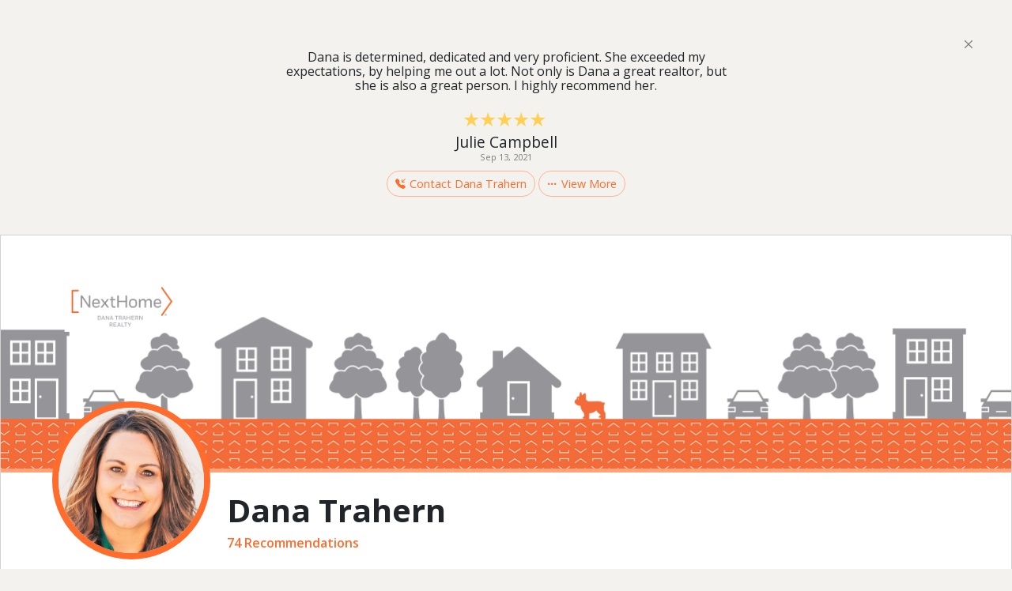

--- FILE ---
content_type: text/html;charset=UTF-8
request_url: https://reach150.com/m/review/1297792/dana-trahern/435931/julie-campbell-recommends-dana-trahern
body_size: 122141
content:
<!DOCTYPE html>




<html lang="en">
<!--
   _____                 _    __ _____  ___  
  |  __ \               | |  /_ | ____|/ _ \ 
  | |__) |___  __ _  ___| |__ | | |__ | | | |
  |  _  // _ \/ _  |/ __|  _ \| |___ \| | | |
  | | \ \  __/ (_| | (__| | | | |___) | |_| |
  |_|  \_\___|\__,_|\___|_| |_|_|____/ \___/ 
                                                   
  Referral Management for Relationship Businesses

-->
<!-- Header -->
  <head>
    <meta charset="utf-8">
    <!-- <meta http-equiv="X-UA-Compatible" content="IE=edge">  -->
    <meta name="viewport" content="width=device-width, initial-scale=1, maximum-scale=1"/>
    <meta http-equiv="content-type" content="text/html; charset=UTF-8"/>

    
    
      <title>Julie Campbell recommends Dana Trahern</title>
    
    
    <meta http-equiv="content-type" content="text/html; charset=UTF-8" />

    
    <meta name="description" content="Dana is determined, dedicated and very proficient. She exceeded my expectations, by helping me out a lot. Not only is Dana a great realtor, but she is also a great person. I highly recommend her. "/>
	
	
	<meta name="keywords" content="Dana Trahern,Real Estate Professional,NextHome Dana Trahern Realty,Review" />
	
	
	
	<meta name="robots" content="noindex" />
	
	
	
	<link rel="canonical" href="https://reach150.com/m/review/1297792/dana-trahern/435931/julie-campbell-recommends-dana-trahern" />
	
	
    
    <meta property="og:url" content="https://reach150.com/m/review/1297792/dana-trahern/435931/julie-campbell-recommends-dana-trahern"> 
    <meta name="title" property="og:title" content="Julie Campbell recommends Dana Trahern" />
    
    
       <meta property="og:image" content="https://reach150-res.cloudinary.com/image/upload/v1/profile/libssacvg2yz0wijgm4j?_a=DAGAEuMhZAA0" />
       
       
       
    
    <meta property="og:description" content="Dana is determined, dedicated and very proficient. She exceeded my expectations, by helping me out a lot. Not only is Dana a great realtor, but she is also a great person. I highly recommend her. "/>
    <meta property="fb:app_id" content="178048208885888" />

	<!--Add Google Fonts to main CSS-->
	<link rel="preconnect" href="https://fonts.googleapis.com">
	<link rel="preconnect" href="https://fonts.gstatic.com" crossorigin>
	<link href="https://fonts.googleapis.com/css2?family=Open+Sans:ital,wght@0,300..800;1,300..800&display=swap" rel="stylesheet">
	
    <link href="https://cdn.jsdelivr.net/npm/bootstrap@5.3.3/dist/css/bootstrap.min.css" rel="stylesheet"
		integrity="sha384-QWTKZyjpPEjISv5WaRU9OFeRpok6YctnYmDr5pNlyT2bRjXh0JMhjY6hW+ALEwIH" crossorigin="anonymous">
		
	<link rel="stylesheet" href="https://cdn.jsdelivr.net/npm/bootstrap-icons@1.11.3/font/bootstrap-icons.min.css">

	<!-- New Layout CSS -->
	<link rel="stylesheet" type="text/css" href="//resources.reach150.com/css/new_layout/user/1297792/19bcd82dccfde5016ae6e99f79b29b60.css">
	
    <!-- Printer Friendly CSS -->
    <link rel="stylesheet" type="text/css" media="print" href="/profile/css/newprint.css">

    <link rel="shortcut icon" href="/profile/img/favicon.ico" type="image/x-icon">
    <link rel="icon" href="/profile/img/favicon.ico" type="image/x-icon">

    <!-- <script src="//widget.cloudinary.com/global/all.js"></script> -->
	<script src="https://widget.cloudinary.com/v2.0/global/all.js"></script>

    <!-- HTML5 shim and Respond.js for IE8 support of HTML5 elements and media queries -->
    <!--[if lt IE 9]>
       <script src="https://oss.maxcdn.com/html5shiv/3.7.2/html5shiv.min.js"></script>
       <script src="https://oss.maxcdn.com/respond/1.4.2/respond.min.js"></script>
       <link rel="stylesheet" type="text/css" href="profile/css/ie.css">
    <![endif]-->

	<!-- http://schema.org gives Google and other crawlers like Bing, Yahoo, and Yandex structured data about a website so that the search results show more details
	regarding the webpage in search result -->
    
    <script type="application/ld+json">
    {
        "@context": "http://schema.org/",
        "@type": "AggregateRating",
        "ratingValue": 5.0,
        "reviewCount": 74,
        "itemReviewed": {
            
            "@type": "Person",
            "name": "Dana Trahern"
            
            
        }
    }
    </script>
    

    <!--WOW Animate --> 
    <!--<script src="/profile/js/vendor/wow.js"></script> --> 
    <script>
      /*wow = new WOW(
          {
            mobile: false       
          }
        );
      wow.init();*/

      cloudinary.setCloudName('reach150');
    
      function openUploadWidget(buttonId, upload_preset, cropping_ratio, allow_camera, iframeId, formId, fieldId, targetObjId) {
        cloudinary.openUploadWidget(
            {'upload_preset': upload_preset,
                               'sources': (allow_camera)?['local', 'url', 'camera']:['local', 'url'],
                           'multiple' : false,
                           'tags' : [
                              
                                  'entry',
                                  targetObjId],
                           'cropping': (cropping_ratio!=null)?'server':null,
                       'cropping_aspect_ratio': cropping_ratio,
                       'resource_type': 'image',
                       'client_allowed_formats': [ 'jpg','png','gif'],
                       'form': formId,
                       'theme': 'minimal',
                       'show_powered_by': false,
                       'field_name': 'cloudinaryFileDetails',
                       'thumbnail_transformation': { width: 150, height: 150, crop: 'limit' } 
                           }, 
            function(error, result) {
                  //console.log(result);
				if (result.event === "success") {
              		if (result.info != null && result.info.public_id) {
                    	var recoIframe = $("#" + iframeId);
                    	recoIframe.contents().find("#" + fieldId).val(result.info.public_id);
                    	document.getElementById(iframeId).contentWindow.displayThumbnailUrl(result.info.thumbnail_url);
              		}
				}
            }
        );
      };

   </script>
   


    <script>
     (function(i,s,o,g,r,a,m){i['GoogleAnalyticsObject']=r;i[r]=i[r]||function(){
     (i[r].q=i[r].q||[]).push(arguments)},i[r].l=1*new Date();a=s.createElement(o),
     m=s.getElementsByTagName(o)[0];a.async=1;a.src=g;m.parentNode.insertBefore(a,m)
     })(window,document,'script','//www.google-analytics.com/analytics.js','ga');

     ga('create', 'UA-20670174-1', 'auto');
     ga('send', 'pageview');
    </script>
    <script async src="//static.getclicky.com/100553087.js"></script>
	<noscript><p><img alt="Clicky" width="1" height="1" src="//in.getclicky.com/100553087ns.gif" /></p></noscript>





</head>

<body>
  
<!-- Social Sharing Configuration -->

	
	


	




	
	
	
	
	


<!-- Sets -->




<button id="back-to-top" title="Go to top"><i class="bi bi-arrow-up-circle-fill"></i></button>

<!-- Spotlight -->

	<section class="featured-entry p-5">
		<div class="d-flex flex-row justify-content-end">
			<button type="button" class="btn-close close-featured" aria-label="Close"></button>
		</div>
		
			<div class="row d-flex flex-column justify-content-center align-items-center">
				<div class="col-lg-6 text-center f-reco-body">
					<p>Dana is determined, dedicated and very proficient. She exceeded my expectations, by helping me out a lot. Not only is Dana a great realtor, but she is also a great person. I highly recommend her. </p>
				</div>
			</div>
			<div class="d-flex flex-column justify-content-center align-items-center">
				
				
					<div class="rating mt-2" data-star-rating="5">
						<span class="rating-star">&#9733;</span>
						<span class="rating-star">&#9733;</span>
						<span class="rating-star">&#9733;</span>
						<span class="rating-star">&#9733;</span>
						<span class="rating-star">&#9733;</span>
					</div>
				
			</div>
		
		
		
		
		<div class="d-flex flex-column justify-content-center align-items-center">
			<div class="author-info text-center mt-2">
				<span class="author-name">Julie Campbell</span>
				<p class="profession p-0 m-0"></p>
			</div>
			<span class="datetime">Sep 13, 2021</span>
			<div class="about-btns mt-2">
				
				<a data-bs-toggle="modal" data-bs-target="#r_contact_Modal"
					class="btn btn-default d-inline-flex flex-row align-items-center">
					<i class="cta-icon bi-telephone-inbound-fill bi"></i>Contact Dana Trahern
				</a>
				
				<a class="close-featured btn btn-default d-inline-flex flex-row align-items-center">
					<i class="cta-icon bi-three-dots bi"></i>View More
				</a>
			</div>
		</div>
	</section>


<div class="top container-fluid m-0 p-0">
	<div class="card pb-lg-3 pb-md-3 pb-0 rounded-0">
		<header>
			
			<div class="row m-0">
				
				<div class="r-pp-logo"></div>
				
			</div>
			
			
			<img src="https://reach150-res.cloudinary.com/image/upload/v1/profile/libssacvg2yz0wijgm4j?_a=DAGAEuMhZAA0" alt="" class="profile-pic">
			
		</header>
		<div class="card-body info pt-4">

			<div class="d-flex flex-row info-row">
				<div class="d-flex flex-column name flex-grow-1">
					<h1>Dana Trahern</h1>
					<span>74 Recommendations</span>
				</div>
				<div class="view-profile d-flex flex-row justify-content-center align-items-center">
					
					
					
				</div>
			</div>

		</div>
	</div>
</div>
	
<div class="d-flex flex-row justify-content-end action-buttons sticky-top nav-bar">
	<div class="text-center about-btns">
		
			<a id="r_contact" data-bs-toggle="modal" data-bs-target="#r_contact_Modal"
				class="btn d-inline-flex flex-row justify-content-center text-white d-none d-lg-inline-block d-md-inline-block d-sm-inline-block btn-dark">
				<i class="cta-icon bi bi-telephone-inbound-fill"></i>Contact
			</a>
		
		<a id="r_referral" data-bs-toggle="modal" data-bs-target="#r_referral_Modal" class="btn btn-default d-inline-flex flex-row align-items-center">
			<i class="cta-icon bi-people-fill bi"></i>Refer a Friend
		</a>
		
			<a id="r_reco" data-bs-toggle="modal" data-bs-target="#r_reco_Modal" class="btn btn-default d-inline-flex flex-row align-items-center">
				<i class="cta-icon flex-wrap bi bi-hand-thumbs-up-fill"></i>Recommend
			</a>
		
		
		<a class="dropdown-toggle btn btn-default d-none d-lg-inline-block d-md-inline-block d-sm-inline-block" href="#"
			role="button" data-bs-toggle="dropdown" aria-expanded="false">
			<i class="bi bi-share-fill" data-toggle="tooltip" title="Share profile"></i>
		</a>
		<ul class="dropdown-menu dropdown-menu-end dropdown-share-icons">
			<li><a class="dropdown-item" href="#" title="Share this profile on LinkedIn" onclick="window.open('http://www.linkedin.com/shareArticle?mini=true&amp;url=https%3A%2F%2Freach150.com%2Fm%2Freview%2F1297792%2Fnexthome-dana-trahern-realty-dana-trahern-ulysses-ks&amp;summary=Dana+is+determined%2C+dedicated+and+very+proficient.+She+exceeded+my+expectations%2C+by+helping+me+out+a+lot.+Not+only+is+Dana+a+great+realtor%2C+but+she+is+also+a+great+person.+I+highly+recommend+her.+', 'Share', 'width=800,height=600')"><i class="bi linkedin-color bi-linkedin me-2" title="View linkedin page" ></i>Linkedin</a></li>
			<li><a class="dropdown-item" href="#" title="Share this profile on Facebook" onclick="window.open('http://www.facebook.com/sharer.php?u=https%3A%2F%2Freach150.com%2Fm%2Freview%2F1297792%2Fnexthome-dana-trahern-realty-dana-trahern-ulysses-ks', 'Share', 'width=800,height=600')"><i class="bi facebook-color bi-facebook me-2" title="View facebook page" ></i>Facebook</a></li>
			<li><a class="dropdown-item" href="#" title="Share this profile on X" onclick="window.open('/tweetProfile;jsessionid=C0F7EBB33BC2EB89099629992E1BCFF6?id=1297792', 'Share', 'width=800,height=600')"><i class="bi twitter-color bi-twitter-x me-2" title="View X page" ></i>X</a></li>
		</ul>
		<a class="btn d-lg-none d-md-none d-sm-none" href="#" role="button" data-bs-toggle="dropdown"
			aria-expanded="false">
			<i class="bi bi-three-dots"></i>
		</a>
		<ul class="dropdown-menu dropdown-menu-center dropdown-share-icons">
			
				<li><a class="dropdown-item d-inline-flex flex-row align-items-center" data-bs-toggle="modal"
						data-bs-target="#r_contact_Modal">
						<i class="cta-icon bi bi-telephone-inbound-fill"></i> Contact</a>
				</li>
			
			
			<li>
				<div class="flex-row d-flex sub-dropdown-toggle flex-grow-1 align-items-center">
					<a class="dropdown-item flex-grow-1 d-inline-flex flex-row align-items-center"> 
						<i class="cta-icon bi bi-share-fill ps-1" style="font-size: 1rem !important;" data-toggle="tooltip" title="Share profile"></i>Share
					</a>
					<i class="bi bi-caret-down-fill caret pe-2"></i>
				</div>
			</li>
			<li>
				<div class="sub-dropdown">
					<ul style="list-style-type:none;">
					<li class="py-1">
						<a href="#" title="Share this profile on LinkedIn" onclick="window.open('http://www.linkedin.com/shareArticle?mini=true&amp;url=https%3A%2F%2Freach150.com%2Fm%2Freview%2F1297792%2Fnexthome-dana-trahern-realty-dana-trahern-ulysses-ks&amp;summary=Dana+is+determined%2C+dedicated+and+very+proficient.+She+exceeded+my+expectations%2C+by+helping+me+out+a+lot.+Not+only+is+Dana+a+great+realtor%2C+but+she+is+also+a+great+person.+I+highly+recommend+her.+', 'Share', 'width=800,height=600')">
							<i class="bi bi-linkedin linkedin-color me-2"></i>Linkedin
						</a>
					</li>
					<li class="py-1">
						<a href="#" title="Share this profile on Facebook" onclick="window.open('http://www.facebook.com/sharer.php?u=https%3A%2F%2Freach150.com%2Fm%2Freview%2F1297792%2Fnexthome-dana-trahern-realty-dana-trahern-ulysses-ks', 'Share', 'width=800,height=600')">
							<i class="bi bi-facebook facebook-color me-2"></i>Facebook
						</a>
					</li>
					<li class="py-1">
						<a href="#" title="Share this profile on X" onclick="window.open('/tweetProfile;jsessionid=C0F7EBB33BC2EB89099629992E1BCFF6?id=1297792', 'Share', 'width=800,height=600')">
							<i class="bi bi-twitter-x twitter-color me-2"></i>X
						</a>
					</li>
					</ul>
				</div>
			</li>
		</ul>
	</div>
</div>

<div class="main" id="main">
	<div class="row mb-3">
		<div class="col-lg-3 mt-4 about">
			<div class="card card-content about mb-3 order-0 py-4">
				<div class="card-body px-3 pt-3 text-center">
					<div class="card-text">

						<!-- user.fullName -->
						<h5 class="mb-3">About Me</h5>
						<div class="card-text text-muted bio-small mb-3">
							<!-- user.license, user.jobTitle, usesr.orgNameForDisplay -->
							<span class="r-title">Real Estate Professional</span>
							<span class="r-title">NextHome Dana Trahern Realty</span>
							<span class="r-title"></span>
						</div>
					</div>
					
					<!-- user.aboutForDisplay -->
					<div class="card-text bio-small">
						<div class="text">
							<p>430 S. Arapahoe St.<br />Ulysses, KS 67880<br />KS License #BR00241860</p>
						</div>
					</div>

					<div class="d-flex flex-row justify-content-center my-2 about-cta-btns">
						
							<div
								class="d-flex abt-menu-btn flex-column justify-content-center align-items-center text-center"
								data-bs-toggle="modal" data-bs-target="#r_reco_Modal" >
								<i class="menu-toggle-icon flex-wrap bi-hand-thumbs-up-fill" data-bs-toggle="tooltip"
									data-bs-title="Recommend"></i>
								<a data-bs-toggle="modal" data-bs-target="#r_reco_Modal">Recommend</a>
							</div>
						
						<div
							class="d-flex abt-menu-btn flex-column justify-content-center align-items-center text-center"
							data-bs-toggle="modal" data-bs-target="#r_referral_Modal" >
							<i class="menu-toggle-icon bi-people-fill" data-bs-toggle="tooltip"
								data-bs-title="Refer a Friend"></i>
							<a>Refer a Friend</a>
						</div>
						<div class="d-flex abt-menu-btn flex-column justify-content-center align-items-center text-center"
							data-bs-toggle="dropdown" aria-expanded="false">
							<i class="menu-toggle-icon bi bi-three-dots" data-bs-toggle="tooltip"
								data-bs-title="More"></i>
							<a>More</a>
						</div>
						<ul class="dropdown-menu dropdown-menu-start dropdown-share-icons more-dropdown">
							
								<li><a class="dropdown-item" href="#" data-bs-toggle="modal" data-bs-target="#r_contact_Modal" ><i class="menu-toggle-icon ps-0 pe-2 bi bi-telephone-inbound-fill"></i>Contact</a></li>
							
							
							<li>
								<div class="flex-row d-flex sub-dropdown-toggle flex-grow-1 align-items-center">
									<a class="dropdown-item flex-grow-1"> <i
											class="menu-toggle-icon bi bi-share-fill pe-2 ps-0"
											data-toggle="tooltip" title="Share profile"
											style="font-size: 20px !important;"></i>Share</a>
									<i class="bi bi-caret-down-fill caret pe-2"></i>
								</div>
							</li>
							<li>
								<div class="sub-dropdown">
									<ul style="list-style:none;">
										<li><a href="#" title="Share this profile on LinkedIn" onclick="window.open('http://www.linkedin.com/shareArticle?mini=true&amp;url=https%3A%2F%2Freach150.com%2Fm%2Freview%2F1297792%2Fnexthome-dana-trahern-realty-dana-trahern-ulysses-ks&amp;summary=Dana+is+determined%2C+dedicated+and+very+proficient.+She+exceeded+my+expectations%2C+by+helping+me+out+a+lot.+Not+only+is+Dana+a+great+realtor%2C+but+she+is+also+a+great+person.+I+highly+recommend+her.+', 'Share', 'width=800,height=600')"><i class="bi bi-linkedin linkedin-color me-2" title="View linkedin page"></i>Linkedin</a></li>
										<li><a href="#" title="Share this profile on Facebook" onclick="window.open('http://www.facebook.com/sharer.php?u=https%3A%2F%2Freach150.com%2Fm%2Freview%2F1297792%2Fnexthome-dana-trahern-realty-dana-trahern-ulysses-ks', 'Share', 'width=800,height=600')"><i class="bi bi-facebook facebook-color me-2" title="View facebook page"></i>Facebook</a></li>
										<li><a href="#" title="Share this profile on X" onclick="window.open('/tweetProfile;jsessionid=C0F7EBB33BC2EB89099629992E1BCFF6?id=1297792', 'Share', 'width=800,height=600')"><i class="bi bi-twitter-x twitter-color me-2" title="View X page"></i>X</a></li>
									</ul>
								</div>
							</li>
						</ul>
					</div>

					<div class="text-center mt-3">
						
						
					</div>						
				</div>
			</div>			
				
			
			
			
				<!-- Associations Start -->
				<div class="card accordion-card">
					<div class="accordion" id="accordions">
						<div class="accordion-item">
							<h2 class="accordion-header">
								<button class="accordion-button collapsed" type="button" data-bs-toggle="collapse"
									data-bs-target="#collapseOne" aria-expanded="false" aria-controls="collapseOne">
									<h5>My Associations</h5>
								</button>
							</h2>
							<div id="collapseOne" class="accordion-collapse collapse" data-bs-parent="#accordions">
								<div class="accordion-body">						
									

										
												<div class="d-flex flex-column associations ps-2">
													<a href="https://reach150.com/nexthome-dana-trahern-realty-ulysses-1587/review">NextHome Dana Trahern Realty</a>
												</div>
										

									

									
								</div>
							</div>
							
						</div>
					</div>
				</div>
			<!-- Associations End -->
			
			
			
						
		</div>
		
		<div class="col-lg-9">
			<div class="card mt-4">
				<div class="recommendations">
					<div class="card-body">
						<ul class="nav nav-underline tabs py-2 ms-4 rr-pp-timline-filter" id="myTab" role="tablist">
							
							
							
								<li class="nav-item rr-pp-filter-sel d-none d-sm-inline-block d-lg-inline-block d-md-inline-block" 
									r_filter_type='RECOMMENDATION' role="presentation">
									<button class="nav-link active" 
										id="reco-tab" data-bs-toggle="tab" data-bs-target="#tab-pane" type="button" role="tab" aria-controls="tab-pane" aria-selected="false">
										Recommendations
										<span class="badge rounded-pill text-bg-secondary"> 74</span>
									</button>
								</li>
							
							
							
							<li class="more">
								<div class="dropdown">
									<button class="nav-link dropdown-toggle d-inline-block d-sm-none d-md-none d-lg-none"
										type="button" data-bs-toggle="dropdown" aria-expanded="false" role="presentation" id="moreTabLink">
										More
									</button>
									<ul class="dropdown-menu rr-pp-timline-filter" style="font-size: 0.8rem;">
										
											<li class="rr-pp-filter-sel" r_filter_type='RECOMMENDATION'>
												<button class="dropdown-item" id="reco-tab" data-bs-toggle="tab" data-bs-target="#tab-pane" type="button" role="tab"
													aria-controls="tab-pane" aria-selected="false">
													Recommendations
													<span class="badge rounded-pill text-bg-secondary">74</span>
												</button>
											</li>
										
										
										
									</ul>
								</div>
							</li>
						</ul>
					
						<div class="tab-content" id="myTabContent">
							<div class="tab-pane fade show active" id="tab-pane" role="tabpanel" aria-labelledby="featured-tab" tabindex="0">
								
								
									<div class="row gx-0 m-0 gy-4 g-lg-4 g-md-4 reco-row" id="pendingRecoDiv"></div>
									<div class="row gx-0 m-0 gy-4 g-lg-4 g-md-4 reco-row grid">
								    
					                    
					                    	
					                    	
					                    	<!-- Single column Card layout: col-lg-6 -->
											<div class="grid-item col-lg-6">
											
					                        
	<div class="card reco card-content">
		<div class="card-body">
		
			
			
			<div itemscope itemtype="http://schema.org/Review">			
				<div class="card-text">				
					<div itemprop="itemReviewed" itemscope itemtype="http://schema.org/Person">
						<meta itemprop="name" content="Dana Trahern"/>
					</div>
					
					<meta itemprop="datePublished" content="2026-01-09"/>
					
					<div class="d-flex flex-row mb-3">
						
						
						<div>
							<div class="initials d-flex flex-column  justify-content-center align-items-center me-2">
								SH
							</div>
						</div>
						
						<div class="justify-content-center d-flex flex-column">
							<h6 class="author-info">
								
								
								<div itemprop="author" itemscope itemtype="http://schema.org/Person">
									<span itemprop="name" class="author-name">
										Sherri Hurn
									</span>
								</div>
								
							</h6>
							
							<span class="profession">   </span>
							
							
								<span class="datetime">Jan 9, 2026</span>
							
						</div>
					</div>
					
					
					    <div itemprop="reviewRating" itemscope itemtype="http://schema.org/Rating">
					        <meta itemprop="ratingValue" content="5"/>
					        <meta itemprop="bestRating" content="5"/>
					    </div>
						<div class="rating" data-star-rating="5" >
							<span class="rating-star">&#9733;</span>
							<span class="rating-star">&#9733;</span>
							<span class="rating-star">&#9733;</span>
							<span class="rating-star">&#9733;</span>
							<span class="rating-star">&#9733;</span>
						</div>
					
				</div>
			
				<div class="card-text mt-3 reco-body">
					<div itemprop="reviewBody" class="text">Selling my Mom�s house, 41 years after we built it from the ground up when I was just 15 years old, was emotional and stressful. We didn�t even know where to start, but we had heard great things about Dana as a realtor, so we gave her a call. From the first moment we talked, I knew she understood that this was more than a real estate transaction for me. She was very compassionate and sensitive to the personal aspect while also providing us with excellent advice on pricing and marketing.<br /><br />It wasn�t long before I felt as if Dana loved our home as much as we did. Because we were living out of state, we were not present when she would do showings. Dana always provided a prompt update on each person she walked through the property, and at the same time, she shared something with me that she loved about the house. She treated our home as if it were her own parents�, and so I truly felt as if the house was in good hands while we were away.<br /><br />Dana is just the best person and an outstanding realtor. She is kind, positive, encouraging, realistic, honest, diligent, and a committed professional. I truly appreciated how she leveraged her resources to provide us with professional photos of the house to show off our best features, how she employed modern marketing tactics to reach a nationwide audience, and especially how she worked hard at relationship-building with both us, as the seller, as well as with the buyer. Dana�s communication skills really set her apart as she stayed in touch frequently, was timely in her responses to my questions, and was also proactive in reaching out to interested buyers. I felt as if she played a pivotal role in securing the buyers we closed with. Without her patience and tenacity, we would still have a For Sale sign in the yard!</div>
				</div>
				
				
			</div>
			
			<div class="share-reco mt-2 d-flex flex-row justify-content-end">
        		<a href="#" rel="nofollow" onclick="return shareReco('linkedin', 575543)">
					<i class="bi bi-linkedin linkedin-color me-2"></i>
				</a>
        		<a href="#" rel="nofollow" onclick="return shareReco('facebook', 575543)">
					<i class="bi bi-facebook facebook-color me-2"></i>
				</a>
        		<a href="#" rel="nofollow" onclick="return shareReco('twitter', 575543)">
					<i class="bi bi-twitter-x twitter-color me-2"></i>
				</a>
				<a href="#" rel="nofollow" onclick="return mailto('Please%20take%20a%20look%20at%20attached%20recommendation%20from%20Sherri%20Hurn','Hi%20%2C%0A%0AHere%20is%20a%20recommendation%20that%20I%20think%20you%20will%20find%20valuable%3A%20%0A%0Ahttps%3A%2F%2Freach150.com%2Fm%2Freview%2F1297792%2Fdana-trahern%2F575543%2Fsherri-hurn-recommends-dana-trahern')">
					<i class="bi bi-envelope mail-color"></i>
				</a>
			</div>
		</div>
	</div>



					                        </div>
					                    
					                
					                    
					                    	
					                    	
					                    	<!-- Single column Card layout: col-lg-6 -->
											<div class="grid-item col-lg-6">
											
					                        
	<div class="card reco card-content">
		<div class="card-body">
		
			
			
			<div itemscope itemtype="http://schema.org/Review">			
				<div class="card-text">				
					<div itemprop="itemReviewed" itemscope itemtype="http://schema.org/Person">
						<meta itemprop="name" content="Dana Trahern"/>
					</div>
					
					<meta itemprop="datePublished" content="2025-12-01"/>
					
					<div class="d-flex flex-row mb-3">
						
						
						<div>
							<div class="initials d-flex flex-column  justify-content-center align-items-center me-2">
								EL
							</div>
						</div>
						
						<div class="justify-content-center d-flex flex-column">
							<h6 class="author-info">
								
								
								<div itemprop="author" itemscope itemtype="http://schema.org/Person">
									<span itemprop="name" class="author-name">
										Erica Leggett
									</span>
								</div>
								
							</h6>
							
							<span class="profession">   </span>
							
							
								<span class="datetime">Dec 1, 2025</span>
							
						</div>
					</div>
					
					
					    <div itemprop="reviewRating" itemscope itemtype="http://schema.org/Rating">
					        <meta itemprop="ratingValue" content="5"/>
					        <meta itemprop="bestRating" content="5"/>
					    </div>
						<div class="rating" data-star-rating="5" >
							<span class="rating-star">&#9733;</span>
							<span class="rating-star">&#9733;</span>
							<span class="rating-star">&#9733;</span>
							<span class="rating-star">&#9733;</span>
							<span class="rating-star">&#9733;</span>
						</div>
					
				</div>
			
				<div class="card-text mt-3 reco-body">
					<div itemprop="reviewBody" class="text">Absolutely loved working with Jessica. She was so informative. And down to earth.</div>
				</div>
				
				
			</div>
			
			<div class="share-reco mt-2 d-flex flex-row justify-content-end">
        		<a href="#" rel="nofollow" onclick="return shareReco('linkedin', 575542)">
					<i class="bi bi-linkedin linkedin-color me-2"></i>
				</a>
        		<a href="#" rel="nofollow" onclick="return shareReco('facebook', 575542)">
					<i class="bi bi-facebook facebook-color me-2"></i>
				</a>
        		<a href="#" rel="nofollow" onclick="return shareReco('twitter', 575542)">
					<i class="bi bi-twitter-x twitter-color me-2"></i>
				</a>
				<a href="#" rel="nofollow" onclick="return mailto('Please%20take%20a%20look%20at%20attached%20recommendation%20from%20Erica%20Leggett','Hi%20%2C%0A%0AHere%20is%20a%20recommendation%20that%20I%20think%20you%20will%20find%20valuable%3A%20%0A%0Ahttps%3A%2F%2Freach150.com%2Fm%2Freview%2F1297792%2Fdana-trahern%2F575542%2Ferica-leggett-recommends-dana-trahern')">
					<i class="bi bi-envelope mail-color"></i>
				</a>
			</div>
		</div>
	</div>



					                        </div>
					                    
					                
					                    
					                    	
					                    	
					                    	<!-- Single column Card layout: col-lg-6 -->
											<div class="grid-item col-lg-6">
											
					                        
	<div class="card reco card-content">
		<div class="card-body">
		
			
			
			<div itemscope itemtype="http://schema.org/Review">			
				<div class="card-text">				
					<div itemprop="itemReviewed" itemscope itemtype="http://schema.org/Person">
						<meta itemprop="name" content="Dana Trahern"/>
					</div>
					
					<meta itemprop="datePublished" content="2025-12-01"/>
					
					<div class="d-flex flex-row mb-3">
						
						
						<div>
							<div class="initials d-flex flex-column  justify-content-center align-items-center me-2">
								RD
							</div>
						</div>
						
						<div class="justify-content-center d-flex flex-column">
							<h6 class="author-info">
								
								
								<div itemprop="author" itemscope itemtype="http://schema.org/Person">
									<span itemprop="name" class="author-name">
										Robin Dugan
									</span>
								</div>
								
							</h6>
							
							<span class="profession">   </span>
							
							
								<span class="datetime">Dec 1, 2025</span>
							
						</div>
					</div>
					
					
					    <div itemprop="reviewRating" itemscope itemtype="http://schema.org/Rating">
					        <meta itemprop="ratingValue" content="5"/>
					        <meta itemprop="bestRating" content="5"/>
					    </div>
						<div class="rating" data-star-rating="5" >
							<span class="rating-star">&#9733;</span>
							<span class="rating-star">&#9733;</span>
							<span class="rating-star">&#9733;</span>
							<span class="rating-star">&#9733;</span>
							<span class="rating-star">&#9733;</span>
						</div>
					
				</div>
			
				<div class="card-text mt-3 reco-body">
					<div itemprop="reviewBody" class="text">Jessica was the best and took care of everything. If you&#39;re needing a realtor in the area I would highly recommend her!</div>
				</div>
				
				
			</div>
			
			<div class="share-reco mt-2 d-flex flex-row justify-content-end">
        		<a href="#" rel="nofollow" onclick="return shareReco('linkedin', 575541)">
					<i class="bi bi-linkedin linkedin-color me-2"></i>
				</a>
        		<a href="#" rel="nofollow" onclick="return shareReco('facebook', 575541)">
					<i class="bi bi-facebook facebook-color me-2"></i>
				</a>
        		<a href="#" rel="nofollow" onclick="return shareReco('twitter', 575541)">
					<i class="bi bi-twitter-x twitter-color me-2"></i>
				</a>
				<a href="#" rel="nofollow" onclick="return mailto('Please%20take%20a%20look%20at%20attached%20recommendation%20from%20Robin%20Dugan','Hi%20%2C%0A%0AHere%20is%20a%20recommendation%20that%20I%20think%20you%20will%20find%20valuable%3A%20%0A%0Ahttps%3A%2F%2Freach150.com%2Fm%2Freview%2F1297792%2Fdana-trahern%2F575541%2Frobin-dugan-recommends-dana-trahern')">
					<i class="bi bi-envelope mail-color"></i>
				</a>
			</div>
		</div>
	</div>



					                        </div>
					                    
					                
					                    
					                    	
					                    	
					                    	<!-- Single column Card layout: col-lg-6 -->
											<div class="grid-item col-lg-6">
											
					                        
	<div class="card reco card-content">
		<div class="card-body">
		
			
			
			<div itemscope itemtype="http://schema.org/Review">			
				<div class="card-text">				
					<div itemprop="itemReviewed" itemscope itemtype="http://schema.org/Person">
						<meta itemprop="name" content="Dana Trahern"/>
					</div>
					
					<meta itemprop="datePublished" content="2025-11-01"/>
					
					<div class="d-flex flex-row mb-3">
						
						
						<div>
							<div class="initials d-flex flex-column  justify-content-center align-items-center me-2">
								MH
							</div>
						</div>
						
						<div class="justify-content-center d-flex flex-column">
							<h6 class="author-info">
								
								
								<div itemprop="author" itemscope itemtype="http://schema.org/Person">
									<span itemprop="name" class="author-name">
										Marla Harris
									</span>
								</div>
								
							</h6>
							
							<span class="profession">   </span>
							
							
								<span class="datetime">Nov 1, 2025</span>
							
						</div>
					</div>
					
					
					    <div itemprop="reviewRating" itemscope itemtype="http://schema.org/Rating">
					        <meta itemprop="ratingValue" content="5"/>
					        <meta itemprop="bestRating" content="5"/>
					    </div>
						<div class="rating" data-star-rating="5" >
							<span class="rating-star">&#9733;</span>
							<span class="rating-star">&#9733;</span>
							<span class="rating-star">&#9733;</span>
							<span class="rating-star">&#9733;</span>
							<span class="rating-star">&#9733;</span>
						</div>
					
				</div>
			
				<div class="card-text mt-3 reco-body">
					<div itemprop="reviewBody" class="text">Happy client!!  </div>
				</div>
				
				
			</div>
			
			<div class="share-reco mt-2 d-flex flex-row justify-content-end">
        		<a href="#" rel="nofollow" onclick="return shareReco('linkedin', 575540)">
					<i class="bi bi-linkedin linkedin-color me-2"></i>
				</a>
        		<a href="#" rel="nofollow" onclick="return shareReco('facebook', 575540)">
					<i class="bi bi-facebook facebook-color me-2"></i>
				</a>
        		<a href="#" rel="nofollow" onclick="return shareReco('twitter', 575540)">
					<i class="bi bi-twitter-x twitter-color me-2"></i>
				</a>
				<a href="#" rel="nofollow" onclick="return mailto('Please%20take%20a%20look%20at%20attached%20recommendation%20from%20Marla%20Harris','Hi%20%2C%0A%0AHere%20is%20a%20recommendation%20that%20I%20think%20you%20will%20find%20valuable%3A%20%0A%0Ahttps%3A%2F%2Freach150.com%2Fm%2Freview%2F1297792%2Fdana-trahern%2F575540%2Fmarla-harris-recommends-dana-trahern')">
					<i class="bi bi-envelope mail-color"></i>
				</a>
			</div>
		</div>
	</div>



					                        </div>
					                    
					                
					                    
					                    	
					                    	
					                    	<!-- Single column Card layout: col-lg-6 -->
											<div class="grid-item col-lg-6">
											
					                        
	<div class="card reco card-content">
		<div class="card-body">
		
			
			
			<div itemscope itemtype="http://schema.org/Review">			
				<div class="card-text">				
					<div itemprop="itemReviewed" itemscope itemtype="http://schema.org/Person">
						<meta itemprop="name" content="Dana Trahern"/>
					</div>
					
					<meta itemprop="datePublished" content="2025-11-01"/>
					
					<div class="d-flex flex-row mb-3">
						
						
						<div>
							<div class="initials d-flex flex-column  justify-content-center align-items-center me-2">
								JB
							</div>
						</div>
						
						<div class="justify-content-center d-flex flex-column">
							<h6 class="author-info">
								
								
								<div itemprop="author" itemscope itemtype="http://schema.org/Person">
									<span itemprop="name" class="author-name">
										Joshua Bruner
									</span>
								</div>
								
							</h6>
							
							<span class="profession">   </span>
							
							
								<span class="datetime">Nov 1, 2025</span>
							
						</div>
					</div>
					
					
					    <div itemprop="reviewRating" itemscope itemtype="http://schema.org/Rating">
					        <meta itemprop="ratingValue" content="5"/>
					        <meta itemprop="bestRating" content="5"/>
					    </div>
						<div class="rating" data-star-rating="5" >
							<span class="rating-star">&#9733;</span>
							<span class="rating-star">&#9733;</span>
							<span class="rating-star">&#9733;</span>
							<span class="rating-star">&#9733;</span>
							<span class="rating-star">&#9733;</span>
						</div>
					
				</div>
			
				<div class="card-text mt-3 reco-body">
					<div itemprop="reviewBody" class="text">Dana and NextHome Realty was in one word: exceptional! She and the team were helpful, insightful, and made this the easiest home selling experience we�ve ever had! Dana was incredible�her knowledge and realty know-how sets her apart! Her understanding of the market married with her honest approach made the process the simplest it has ever been. If you�ve �done it before� or it�s your first time, Dana will take care of you the whole way through!<br /></div>
				</div>
				
				
			</div>
			
			<div class="share-reco mt-2 d-flex flex-row justify-content-end">
        		<a href="#" rel="nofollow" onclick="return shareReco('linkedin', 575539)">
					<i class="bi bi-linkedin linkedin-color me-2"></i>
				</a>
        		<a href="#" rel="nofollow" onclick="return shareReco('facebook', 575539)">
					<i class="bi bi-facebook facebook-color me-2"></i>
				</a>
        		<a href="#" rel="nofollow" onclick="return shareReco('twitter', 575539)">
					<i class="bi bi-twitter-x twitter-color me-2"></i>
				</a>
				<a href="#" rel="nofollow" onclick="return mailto('Please%20take%20a%20look%20at%20attached%20recommendation%20from%20Joshua%20Bruner','Hi%20%2C%0A%0AHere%20is%20a%20recommendation%20that%20I%20think%20you%20will%20find%20valuable%3A%20%0A%0Ahttps%3A%2F%2Freach150.com%2Fm%2Freview%2F1297792%2Fdana-trahern%2F575539%2Fjoshua-bruner-recommends-dana-trahern')">
					<i class="bi bi-envelope mail-color"></i>
				</a>
			</div>
		</div>
	</div>



					                        </div>
					                    
					                
					                    
					                    	
					                    	
					                    	<!-- Single column Card layout: col-lg-6 -->
											<div class="grid-item col-lg-6">
											
					                        
	<div class="card reco card-content">
		<div class="card-body">
		
			
			
			<div itemscope itemtype="http://schema.org/Review">			
				<div class="card-text">				
					<div itemprop="itemReviewed" itemscope itemtype="http://schema.org/Person">
						<meta itemprop="name" content="Dana Trahern"/>
					</div>
					
					<meta itemprop="datePublished" content="2025-11-01"/>
					
					<div class="d-flex flex-row mb-3">
						
						
						<div>
							<div class="initials d-flex flex-column  justify-content-center align-items-center me-2">
								MP
							</div>
						</div>
						
						<div class="justify-content-center d-flex flex-column">
							<h6 class="author-info">
								
								
								<div itemprop="author" itemscope itemtype="http://schema.org/Person">
									<span itemprop="name" class="author-name">
										Marciano Pauda
									</span>
								</div>
								
							</h6>
							
							<span class="profession">   </span>
							
							
								<span class="datetime">Nov 1, 2025</span>
							
						</div>
					</div>
					
					
					    <div itemprop="reviewRating" itemscope itemtype="http://schema.org/Rating">
					        <meta itemprop="ratingValue" content="5"/>
					        <meta itemprop="bestRating" content="5"/>
					    </div>
						<div class="rating" data-star-rating="5" >
							<span class="rating-star">&#9733;</span>
							<span class="rating-star">&#9733;</span>
							<span class="rating-star">&#9733;</span>
							<span class="rating-star">&#9733;</span>
							<span class="rating-star">&#9733;</span>
						</div>
					
				</div>
			
				<div class="card-text mt-3 reco-body">
					<div itemprop="reviewBody" class="text">Angela was incredible to work with! She was always available and working behind the scenes to make sure everything was moving along as needed. She was quick to act and helped us lock in the perfect home for me and my family! Much thanks Angela for all your help! Thank you to the entire Nexthome team!</div>
				</div>
				
				
			</div>
			
			<div class="share-reco mt-2 d-flex flex-row justify-content-end">
        		<a href="#" rel="nofollow" onclick="return shareReco('linkedin', 575538)">
					<i class="bi bi-linkedin linkedin-color me-2"></i>
				</a>
        		<a href="#" rel="nofollow" onclick="return shareReco('facebook', 575538)">
					<i class="bi bi-facebook facebook-color me-2"></i>
				</a>
        		<a href="#" rel="nofollow" onclick="return shareReco('twitter', 575538)">
					<i class="bi bi-twitter-x twitter-color me-2"></i>
				</a>
				<a href="#" rel="nofollow" onclick="return mailto('Please%20take%20a%20look%20at%20attached%20recommendation%20from%20Marciano%20Pauda','Hi%20%2C%0A%0AHere%20is%20a%20recommendation%20that%20I%20think%20you%20will%20find%20valuable%3A%20%0A%0Ahttps%3A%2F%2Freach150.com%2Fm%2Freview%2F1297792%2Fdana-trahern%2F575538%2Fmarciano-pauda-recommends-dana-trahern')">
					<i class="bi bi-envelope mail-color"></i>
				</a>
			</div>
		</div>
	</div>



					                        </div>
					                    
					                
					                    
					                    	
					                    	
					                    	<!-- Single column Card layout: col-lg-6 -->
											<div class="grid-item col-lg-6">
											
					                        
	<div class="card reco card-content">
		<div class="card-body">
		
			
			
			<div itemscope itemtype="http://schema.org/Review">			
				<div class="card-text">				
					<div itemprop="itemReviewed" itemscope itemtype="http://schema.org/Person">
						<meta itemprop="name" content="Dana Trahern"/>
					</div>
					
					<meta itemprop="datePublished" content="2025-11-01"/>
					
					<div class="d-flex flex-row mb-3">
						
						
						<div>
							<div class="initials d-flex flex-column  justify-content-center align-items-center me-2">
								SO
							</div>
						</div>
						
						<div class="justify-content-center d-flex flex-column">
							<h6 class="author-info">
								
								
								<div itemprop="author" itemscope itemtype="http://schema.org/Person">
									<span itemprop="name" class="author-name">
										Suzanne Ortiz
									</span>
								</div>
								
							</h6>
							
							<span class="profession">   </span>
							
							
								<span class="datetime">Nov 1, 2025</span>
							
						</div>
					</div>
					
					
					    <div itemprop="reviewRating" itemscope itemtype="http://schema.org/Rating">
					        <meta itemprop="ratingValue" content="5"/>
					        <meta itemprop="bestRating" content="5"/>
					    </div>
						<div class="rating" data-star-rating="5" >
							<span class="rating-star">&#9733;</span>
							<span class="rating-star">&#9733;</span>
							<span class="rating-star">&#9733;</span>
							<span class="rating-star">&#9733;</span>
							<span class="rating-star">&#9733;</span>
						</div>
					
				</div>
			
				<div class="card-text mt-3 reco-body">
					<div itemprop="reviewBody" class="text">Angela Lopez was absolutely amazing. She assisted us from start to finish of buying our home. She responded quickly to our questions in which we had many. We could not have done it without her! She is a true asset to NextHome in Ulysses.</div>
				</div>
				
				
			</div>
			
			<div class="share-reco mt-2 d-flex flex-row justify-content-end">
        		<a href="#" rel="nofollow" onclick="return shareReco('linkedin', 575537)">
					<i class="bi bi-linkedin linkedin-color me-2"></i>
				</a>
        		<a href="#" rel="nofollow" onclick="return shareReco('facebook', 575537)">
					<i class="bi bi-facebook facebook-color me-2"></i>
				</a>
        		<a href="#" rel="nofollow" onclick="return shareReco('twitter', 575537)">
					<i class="bi bi-twitter-x twitter-color me-2"></i>
				</a>
				<a href="#" rel="nofollow" onclick="return mailto('Please%20take%20a%20look%20at%20attached%20recommendation%20from%20Suzanne%20Ortiz','Hi%20%2C%0A%0AHere%20is%20a%20recommendation%20that%20I%20think%20you%20will%20find%20valuable%3A%20%0A%0Ahttps%3A%2F%2Freach150.com%2Fm%2Freview%2F1297792%2Fdana-trahern%2F575537%2Fsuzanne-ortiz-recommends-dana-trahern')">
					<i class="bi bi-envelope mail-color"></i>
				</a>
			</div>
		</div>
	</div>



					                        </div>
					                    
					                
					                    
					                    	
					                    	
					                    	<!-- Single column Card layout: col-lg-6 -->
											<div class="grid-item col-lg-6">
											
					                        
	<div class="card reco card-content">
		<div class="card-body">
		
			
			
			<div itemscope itemtype="http://schema.org/Review">			
				<div class="card-text">				
					<div itemprop="itemReviewed" itemscope itemtype="http://schema.org/Person">
						<meta itemprop="name" content="Dana Trahern"/>
					</div>
					
					<meta itemprop="datePublished" content="2025-10-01"/>
					
					<div class="d-flex flex-row mb-3">
						
						
						<div>
							<div class="initials d-flex flex-column  justify-content-center align-items-center me-2">
								RL
							</div>
						</div>
						
						<div class="justify-content-center d-flex flex-column">
							<h6 class="author-info">
								
								
								<div itemprop="author" itemscope itemtype="http://schema.org/Person">
									<span itemprop="name" class="author-name">
										Rebecca LaFever
									</span>
								</div>
								
							</h6>
							
							<span class="profession">   </span>
							
							
								<span class="datetime">Oct 1, 2025</span>
							
						</div>
					</div>
					
					
					    <div itemprop="reviewRating" itemscope itemtype="http://schema.org/Rating">
					        <meta itemprop="ratingValue" content="5"/>
					        <meta itemprop="bestRating" content="5"/>
					    </div>
						<div class="rating" data-star-rating="5" >
							<span class="rating-star">&#9733;</span>
							<span class="rating-star">&#9733;</span>
							<span class="rating-star">&#9733;</span>
							<span class="rating-star">&#9733;</span>
							<span class="rating-star">&#9733;</span>
						</div>
					
				</div>
			
				<div class="card-text mt-3 reco-body">
					<div itemprop="reviewBody" class="text">I have never been anywhere that I received such personal caring. Dana at Next Home Realty made the process of selling my home easy and with care and understanding. I would highly recommend her and her staff to anyone selling or buying a home. Thanks girls, y&#39;all rock the realestate industry.</div>
				</div>
				
				
			</div>
			
			<div class="share-reco mt-2 d-flex flex-row justify-content-end">
        		<a href="#" rel="nofollow" onclick="return shareReco('linkedin', 575536)">
					<i class="bi bi-linkedin linkedin-color me-2"></i>
				</a>
        		<a href="#" rel="nofollow" onclick="return shareReco('facebook', 575536)">
					<i class="bi bi-facebook facebook-color me-2"></i>
				</a>
        		<a href="#" rel="nofollow" onclick="return shareReco('twitter', 575536)">
					<i class="bi bi-twitter-x twitter-color me-2"></i>
				</a>
				<a href="#" rel="nofollow" onclick="return mailto('Please%20take%20a%20look%20at%20attached%20recommendation%20from%20Rebecca%20LaFever','Hi%20%2C%0A%0AHere%20is%20a%20recommendation%20that%20I%20think%20you%20will%20find%20valuable%3A%20%0A%0Ahttps%3A%2F%2Freach150.com%2Fm%2Freview%2F1297792%2Fdana-trahern%2F575536%2Frebecca-lafever-recommends-dana-trahern')">
					<i class="bi bi-envelope mail-color"></i>
				</a>
			</div>
		</div>
	</div>



					                        </div>
					                    
					                
					                    
					                    	
					                    	
					                    	<!-- Single column Card layout: col-lg-6 -->
											<div class="grid-item col-lg-6">
											
					                        
	<div class="card reco card-content">
		<div class="card-body">
		
			
			
			<div itemscope itemtype="http://schema.org/Review">			
				<div class="card-text">				
					<div itemprop="itemReviewed" itemscope itemtype="http://schema.org/Person">
						<meta itemprop="name" content="Dana Trahern"/>
					</div>
					
					<meta itemprop="datePublished" content="2025-08-01"/>
					
					<div class="d-flex flex-row mb-3">
						
						
						<div>
							<div class="initials d-flex flex-column  justify-content-center align-items-center me-2">
								KK
							</div>
						</div>
						
						<div class="justify-content-center d-flex flex-column">
							<h6 class="author-info">
								
								
								<div itemprop="author" itemscope itemtype="http://schema.org/Person">
									<span itemprop="name" class="author-name">
										Kasey Krueger
									</span>
								</div>
								
							</h6>
							
							<span class="profession">   </span>
							
							
								<span class="datetime">Aug 1, 2025</span>
							
						</div>
					</div>
					
					
					    <div itemprop="reviewRating" itemscope itemtype="http://schema.org/Rating">
					        <meta itemprop="ratingValue" content="5"/>
					        <meta itemprop="bestRating" content="5"/>
					    </div>
						<div class="rating" data-star-rating="5" >
							<span class="rating-star">&#9733;</span>
							<span class="rating-star">&#9733;</span>
							<span class="rating-star">&#9733;</span>
							<span class="rating-star">&#9733;</span>
							<span class="rating-star">&#9733;</span>
						</div>
					
				</div>
			
				<div class="card-text mt-3 reco-body">
					<div itemprop="reviewBody" class="text">Dana was amazing to work with. She made selling our home easy and stress-free. Great communication and strategy. We felt taken care of from start to finish. Highly recommend!</div>
				</div>
				
				
			</div>
			
			<div class="share-reco mt-2 d-flex flex-row justify-content-end">
        		<a href="#" rel="nofollow" onclick="return shareReco('linkedin', 575535)">
					<i class="bi bi-linkedin linkedin-color me-2"></i>
				</a>
        		<a href="#" rel="nofollow" onclick="return shareReco('facebook', 575535)">
					<i class="bi bi-facebook facebook-color me-2"></i>
				</a>
        		<a href="#" rel="nofollow" onclick="return shareReco('twitter', 575535)">
					<i class="bi bi-twitter-x twitter-color me-2"></i>
				</a>
				<a href="#" rel="nofollow" onclick="return mailto('Please%20take%20a%20look%20at%20attached%20recommendation%20from%20Kasey%20Krueger','Hi%20%2C%0A%0AHere%20is%20a%20recommendation%20that%20I%20think%20you%20will%20find%20valuable%3A%20%0A%0Ahttps%3A%2F%2Freach150.com%2Fm%2Freview%2F1297792%2Fdana-trahern%2F575535%2Fkasey-krueger-recommends-dana-trahern')">
					<i class="bi bi-envelope mail-color"></i>
				</a>
			</div>
		</div>
	</div>



					                        </div>
					                    
					                
					                    
					                    	
					                    	
					                    	<!-- Single column Card layout: col-lg-6 -->
											<div class="grid-item col-lg-6">
											
					                        
	<div class="card reco card-content">
		<div class="card-body">
		
			
			
			<div itemscope itemtype="http://schema.org/Review">			
				<div class="card-text">				
					<div itemprop="itemReviewed" itemscope itemtype="http://schema.org/Person">
						<meta itemprop="name" content="Dana Trahern"/>
					</div>
					
					<meta itemprop="datePublished" content="2025-05-01"/>
					
					<div class="d-flex flex-row mb-3">
						
						
						<div>
							<div class="initials d-flex flex-column  justify-content-center align-items-center me-2">
								BN
							</div>
						</div>
						
						<div class="justify-content-center d-flex flex-column">
							<h6 class="author-info">
								
								
								<div itemprop="author" itemscope itemtype="http://schema.org/Person">
									<span itemprop="name" class="author-name">
										Brad Nave
									</span>
								</div>
								
							</h6>
							
							<span class="profession"></span>
							
							
								<span class="datetime">May 1, 2025</span>
							
						</div>
					</div>
					
					
					    <div itemprop="reviewRating" itemscope itemtype="http://schema.org/Rating">
					        <meta itemprop="ratingValue" content="5"/>
					        <meta itemprop="bestRating" content="5"/>
					    </div>
						<div class="rating" data-star-rating="5" >
							<span class="rating-star">&#9733;</span>
							<span class="rating-star">&#9733;</span>
							<span class="rating-star">&#9733;</span>
							<span class="rating-star">&#9733;</span>
							<span class="rating-star">&#9733;</span>
						</div>
					
				</div>
			
				<div class="card-text mt-3 reco-body">
					<div itemprop="reviewBody" class="text">Dana is very professional. She did us a great job selling my mom&rsquo;s house. I do recommend her if you need a realtor. </div>
				</div>
				
				
			</div>
			
			<div class="share-reco mt-2 d-flex flex-row justify-content-end">
        		<a href="#" rel="nofollow" onclick="return shareReco('linkedin', 562061)">
					<i class="bi bi-linkedin linkedin-color me-2"></i>
				</a>
        		<a href="#" rel="nofollow" onclick="return shareReco('facebook', 562061)">
					<i class="bi bi-facebook facebook-color me-2"></i>
				</a>
        		<a href="#" rel="nofollow" onclick="return shareReco('twitter', 562061)">
					<i class="bi bi-twitter-x twitter-color me-2"></i>
				</a>
				<a href="#" rel="nofollow" onclick="return mailto('Please%20take%20a%20look%20at%20attached%20recommendation%20from%20Brad%20Nave','Hi%20%2C%0A%0AHere%20is%20a%20recommendation%20that%20I%20think%20you%20will%20find%20valuable%3A%20%0A%0Ahttps%3A%2F%2Freach150.com%2Fm%2Freview%2F1297792%2Fdana-trahern%2F562061%2Fbrad-nave-recommends-dana-trahern')">
					<i class="bi bi-envelope mail-color"></i>
				</a>
			</div>
		</div>
	</div>



					                        </div>
					                    
					                
					                    
					                    	
					                    	
					                    	<!-- Single column Card layout: col-lg-6 -->
											<div class="grid-item col-lg-6">
											
					                        
	<div class="card reco card-content">
		<div class="card-body">
		
			
			
			<div itemscope itemtype="http://schema.org/Review">			
				<div class="card-text">				
					<div itemprop="itemReviewed" itemscope itemtype="http://schema.org/Person">
						<meta itemprop="name" content="Dana Trahern"/>
					</div>
					
					<meta itemprop="datePublished" content="2025-05-01"/>
					
					<div class="d-flex flex-row mb-3">
						
						
						<div>
							<div class="initials d-flex flex-column  justify-content-center align-items-center me-2">
								CB
							</div>
						</div>
						
						<div class="justify-content-center d-flex flex-column">
							<h6 class="author-info">
								
								
								<div itemprop="author" itemscope itemtype="http://schema.org/Person">
									<span itemprop="name" class="author-name">
										Connie Barnett
									</span>
								</div>
								
							</h6>
							
							<span class="profession"></span>
							
							
								<span class="datetime">May 1, 2025</span>
							
						</div>
					</div>
					
					
					    <div itemprop="reviewRating" itemscope itemtype="http://schema.org/Rating">
					        <meta itemprop="ratingValue" content="5"/>
					        <meta itemprop="bestRating" content="5"/>
					    </div>
						<div class="rating" data-star-rating="5" >
							<span class="rating-star">&#9733;</span>
							<span class="rating-star">&#9733;</span>
							<span class="rating-star">&#9733;</span>
							<span class="rating-star">&#9733;</span>
							<span class="rating-star">&#9733;</span>
						</div>
					
				</div>
			
				<div class="card-text mt-3 reco-body">
					<div itemprop="reviewBody" class="text">Dana was very helpful and made the process very easy. We were very happy with her help.</div>
				</div>
				
				
			</div>
			
			<div class="share-reco mt-2 d-flex flex-row justify-content-end">
        		<a href="#" rel="nofollow" onclick="return shareReco('linkedin', 562041)">
					<i class="bi bi-linkedin linkedin-color me-2"></i>
				</a>
        		<a href="#" rel="nofollow" onclick="return shareReco('facebook', 562041)">
					<i class="bi bi-facebook facebook-color me-2"></i>
				</a>
        		<a href="#" rel="nofollow" onclick="return shareReco('twitter', 562041)">
					<i class="bi bi-twitter-x twitter-color me-2"></i>
				</a>
				<a href="#" rel="nofollow" onclick="return mailto('Please%20take%20a%20look%20at%20attached%20recommendation%20from%20Connie%20Barnett','Hi%20%2C%0A%0AHere%20is%20a%20recommendation%20that%20I%20think%20you%20will%20find%20valuable%3A%20%0A%0Ahttps%3A%2F%2Freach150.com%2Fm%2Freview%2F1297792%2Fdana-trahern%2F562041%2Fconnie-barnett-recommends-dana-trahern')">
					<i class="bi bi-envelope mail-color"></i>
				</a>
			</div>
		</div>
	</div>



					                        </div>
					                    
					                
					                    
					                    	
					                    	
					                    	<!-- Single column Card layout: col-lg-6 -->
											<div class="grid-item col-lg-6">
											
					                        
	<div class="card reco card-content">
		<div class="card-body">
		
			
			
			<div itemscope itemtype="http://schema.org/Review">			
				<div class="card-text">				
					<div itemprop="itemReviewed" itemscope itemtype="http://schema.org/Person">
						<meta itemprop="name" content="Dana Trahern"/>
					</div>
					
					<meta itemprop="datePublished" content="2025-05-01"/>
					
					<div class="d-flex flex-row mb-3">
						
						
						<div>
							<div class="initials d-flex flex-column  justify-content-center align-items-center me-2">
								RR
							</div>
						</div>
						
						<div class="justify-content-center d-flex flex-column">
							<h6 class="author-info">
								
								
								<div itemprop="author" itemscope itemtype="http://schema.org/Person">
									<span itemprop="name" class="author-name">
										Rhandi Rexroat
									</span>
								</div>
								
							</h6>
							
							<span class="profession">   </span>
							
							
								<span class="datetime">May 1, 2025</span>
							
						</div>
					</div>
					
					
					    <div itemprop="reviewRating" itemscope itemtype="http://schema.org/Rating">
					        <meta itemprop="ratingValue" content="5"/>
					        <meta itemprop="bestRating" content="5"/>
					    </div>
						<div class="rating" data-star-rating="5" >
							<span class="rating-star">&#9733;</span>
							<span class="rating-star">&#9733;</span>
							<span class="rating-star">&#9733;</span>
							<span class="rating-star">&#9733;</span>
							<span class="rating-star">&#9733;</span>
						</div>
					
				</div>
			
				<div class="card-text mt-3 reco-body">
					<div itemprop="reviewBody" class="text">Dana provided excellent service throughout the home-buying process. She demonstrated strong knowledge of the property, communicated clearly and consistently, and maintained a friendly, approachable demeanor without ever being pushy. Her professionalism and expertise made the experience smooth and enjoyable.</div>
				</div>
				
				
			</div>
			
			<div class="share-reco mt-2 d-flex flex-row justify-content-end">
        		<a href="#" rel="nofollow" onclick="return shareReco('linkedin', 575534)">
					<i class="bi bi-linkedin linkedin-color me-2"></i>
				</a>
        		<a href="#" rel="nofollow" onclick="return shareReco('facebook', 575534)">
					<i class="bi bi-facebook facebook-color me-2"></i>
				</a>
        		<a href="#" rel="nofollow" onclick="return shareReco('twitter', 575534)">
					<i class="bi bi-twitter-x twitter-color me-2"></i>
				</a>
				<a href="#" rel="nofollow" onclick="return mailto('Please%20take%20a%20look%20at%20attached%20recommendation%20from%20Rhandi%20Rexroat','Hi%20%2C%0A%0AHere%20is%20a%20recommendation%20that%20I%20think%20you%20will%20find%20valuable%3A%20%0A%0Ahttps%3A%2F%2Freach150.com%2Fm%2Freview%2F1297792%2Fdana-trahern%2F575534%2Frhandi-rexroat-recommends-dana-trahern')">
					<i class="bi bi-envelope mail-color"></i>
				</a>
			</div>
		</div>
	</div>



					                        </div>
					                    
					                
					                    
					                    	
					                    	
					                    	<!-- Single column Card layout: col-lg-6 -->
											<div class="grid-item col-lg-6">
											
					                        
	<div class="card reco card-content">
		<div class="card-body">
		
			
			
			<div itemscope itemtype="http://schema.org/Review">			
				<div class="card-text">				
					<div itemprop="itemReviewed" itemscope itemtype="http://schema.org/Person">
						<meta itemprop="name" content="Dana Trahern"/>
					</div>
					
					<meta itemprop="datePublished" content="2025-05-01"/>
					
					<div class="d-flex flex-row mb-3">
						
						
						<div>
							<div class="initials d-flex flex-column  justify-content-center align-items-center me-2">
								IH
							</div>
						</div>
						
						<div class="justify-content-center d-flex flex-column">
							<h6 class="author-info">
								
								
								<div itemprop="author" itemscope itemtype="http://schema.org/Person">
									<span itemprop="name" class="author-name">
										Ismael Hinojos
									</span>
								</div>
								
							</h6>
							
							<span class="profession">   </span>
							
							
								<span class="datetime">May 1, 2025</span>
							
						</div>
					</div>
					
					
					    <div itemprop="reviewRating" itemscope itemtype="http://schema.org/Rating">
					        <meta itemprop="ratingValue" content="5"/>
					        <meta itemprop="bestRating" content="5"/>
					    </div>
						<div class="rating" data-star-rating="5" >
							<span class="rating-star">&#9733;</span>
							<span class="rating-star">&#9733;</span>
							<span class="rating-star">&#9733;</span>
							<span class="rating-star">&#9733;</span>
							<span class="rating-star">&#9733;</span>
						</div>
					
				</div>
			
				<div class="card-text mt-3 reco-body">
					<div itemprop="reviewBody" class="text">Dana did an excellent job! She is a go getter! She had no problem showing our home and finding the right buyer! We definitely recommend her to anyone in the southwest area. Wish I could of used her expertise in Texas!</div>
				</div>
				
				
			</div>
			
			<div class="share-reco mt-2 d-flex flex-row justify-content-end">
        		<a href="#" rel="nofollow" onclick="return shareReco('linkedin', 575533)">
					<i class="bi bi-linkedin linkedin-color me-2"></i>
				</a>
        		<a href="#" rel="nofollow" onclick="return shareReco('facebook', 575533)">
					<i class="bi bi-facebook facebook-color me-2"></i>
				</a>
        		<a href="#" rel="nofollow" onclick="return shareReco('twitter', 575533)">
					<i class="bi bi-twitter-x twitter-color me-2"></i>
				</a>
				<a href="#" rel="nofollow" onclick="return mailto('Please%20take%20a%20look%20at%20attached%20recommendation%20from%20Ismael%20Hinojos','Hi%20%2C%0A%0AHere%20is%20a%20recommendation%20that%20I%20think%20you%20will%20find%20valuable%3A%20%0A%0Ahttps%3A%2F%2Freach150.com%2Fm%2Freview%2F1297792%2Fdana-trahern%2F575533%2Fismael-hinojos-recommends-dana-trahern')">
					<i class="bi bi-envelope mail-color"></i>
				</a>
			</div>
		</div>
	</div>



					                        </div>
					                    
					                
					                    
					                    	
					                    	
					                    	<!-- Single column Card layout: col-lg-6 -->
											<div class="grid-item col-lg-6">
											
					                        
	<div class="card reco card-content">
		<div class="card-body">
		
			
			
			<div itemscope itemtype="http://schema.org/Review">			
				<div class="card-text">				
					<div itemprop="itemReviewed" itemscope itemtype="http://schema.org/Person">
						<meta itemprop="name" content="Dana Trahern"/>
					</div>
					
					<meta itemprop="datePublished" content="2025-01-01"/>
					
					<div class="d-flex flex-row mb-3">
						
						
						<div>
							<div class="initials d-flex flex-column  justify-content-center align-items-center me-2">
								NJ
							</div>
						</div>
						
						<div class="justify-content-center d-flex flex-column">
							<h6 class="author-info">
								
								
								<div itemprop="author" itemscope itemtype="http://schema.org/Person">
									<span itemprop="name" class="author-name">
										nurse joy
									</span>
								</div>
								
							</h6>
							
							<span class="profession">   </span>
							
							
								<span class="datetime">Jan 1, 2025</span>
							
						</div>
					</div>
					
					
					    <div itemprop="reviewRating" itemscope itemtype="http://schema.org/Rating">
					        <meta itemprop="ratingValue" content="5"/>
					        <meta itemprop="bestRating" content="5"/>
					    </div>
						<div class="rating" data-star-rating="5" >
							<span class="rating-star">&#9733;</span>
							<span class="rating-star">&#9733;</span>
							<span class="rating-star">&#9733;</span>
							<span class="rating-star">&#9733;</span>
							<span class="rating-star">&#9733;</span>
						</div>
					
				</div>
			
				<div class="card-text mt-3 reco-body">
					<div itemprop="reviewBody" class="text">Dana started off a stranger and became a great friend as she helped me in the home buying process from half way across the country. She was ALWAYS kind and patient. She is very knowledgeable about what she does and very resourceful. The home buying process was such an excruciating process due to the lenders we were working with, but she persisted and my partner and i were finally able to get our beautiful home out in the quaint, friendly, farming town of Ulysses, KS. Unfortunately, just a year later, we were putting that home back on the market and Dana was there every step of the way. Due to unforeseen city, the home had to be short-saled, so here we�re again, fighting with the lender to get every detail right to move forward when Dana finally found a buyer. This was a challenging ordeal, but Dana never gave up as she is dedicated to making her clients happy whether it�s having their dream home or having to abort a less than pleasant situation. She�s very kind, caring, and hardworking. She will always get the job done. I highly recommend Dana Trahern and NextHome realty.</div>
				</div>
				
				
			</div>
			
			<div class="share-reco mt-2 d-flex flex-row justify-content-end">
        		<a href="#" rel="nofollow" onclick="return shareReco('linkedin', 575532)">
					<i class="bi bi-linkedin linkedin-color me-2"></i>
				</a>
        		<a href="#" rel="nofollow" onclick="return shareReco('facebook', 575532)">
					<i class="bi bi-facebook facebook-color me-2"></i>
				</a>
        		<a href="#" rel="nofollow" onclick="return shareReco('twitter', 575532)">
					<i class="bi bi-twitter-x twitter-color me-2"></i>
				</a>
				<a href="#" rel="nofollow" onclick="return mailto('Please%20take%20a%20look%20at%20attached%20recommendation%20from%20nurse%20joy','Hi%20%2C%0A%0AHere%20is%20a%20recommendation%20that%20I%20think%20you%20will%20find%20valuable%3A%20%0A%0Ahttps%3A%2F%2Freach150.com%2Fm%2Freview%2F1297792%2Fdana-trahern%2F575532%2Fnurse-joy-recommends-dana-trahern')">
					<i class="bi bi-envelope mail-color"></i>
				</a>
			</div>
		</div>
	</div>



					                        </div>
					                    
					                
					                    
					                    	
					                    	
					                    	<!-- Single column Card layout: col-lg-6 -->
											<div class="grid-item col-lg-6">
											
					                        
	<div class="card reco card-content">
		<div class="card-body">
		
			
			
			<div itemscope itemtype="http://schema.org/Review">			
				<div class="card-text">				
					<div itemprop="itemReviewed" itemscope itemtype="http://schema.org/Person">
						<meta itemprop="name" content="Dana Trahern"/>
					</div>
					
					<meta itemprop="datePublished" content="2025-01-01"/>
					
					<div class="d-flex flex-row mb-3">
						
						
						<div>
							<div class="initials d-flex flex-column  justify-content-center align-items-center me-2">
								KS
							</div>
						</div>
						
						<div class="justify-content-center d-flex flex-column">
							<h6 class="author-info">
								
								
								<div itemprop="author" itemscope itemtype="http://schema.org/Person">
									<span itemprop="name" class="author-name">
										Kastina Segard
									</span>
								</div>
								
							</h6>
							
							<span class="profession">   </span>
							
							
								<span class="datetime">Jan 1, 2025</span>
							
						</div>
					</div>
					
					
					    <div itemprop="reviewRating" itemscope itemtype="http://schema.org/Rating">
					        <meta itemprop="ratingValue" content="5"/>
					        <meta itemprop="bestRating" content="5"/>
					    </div>
						<div class="rating" data-star-rating="5" >
							<span class="rating-star">&#9733;</span>
							<span class="rating-star">&#9733;</span>
							<span class="rating-star">&#9733;</span>
							<span class="rating-star">&#9733;</span>
							<span class="rating-star">&#9733;</span>
						</div>
					
				</div>
			
				<div class="card-text mt-3 reco-body">
					<div itemprop="reviewBody" class="text">Oh man! We can�t say enough good things about Dana. She helped us through a tough situation when we went to sell our house. We are so grateful for her kindness, her determination, and her knowledge when it came to selling the house. She went above and beyond and was always quick and eager to answer all of our questions, no matter how silly or stupid we felt they were. Dana also has so many great connections to people in the area as well so if you need to fix things up before you sell she�s got great references for you. She�s just the best and highly recommend her to anyone selling or buying. Thanks, Dana!!</div>
				</div>
				
				
			</div>
			
			<div class="share-reco mt-2 d-flex flex-row justify-content-end">
        		<a href="#" rel="nofollow" onclick="return shareReco('linkedin', 575531)">
					<i class="bi bi-linkedin linkedin-color me-2"></i>
				</a>
        		<a href="#" rel="nofollow" onclick="return shareReco('facebook', 575531)">
					<i class="bi bi-facebook facebook-color me-2"></i>
				</a>
        		<a href="#" rel="nofollow" onclick="return shareReco('twitter', 575531)">
					<i class="bi bi-twitter-x twitter-color me-2"></i>
				</a>
				<a href="#" rel="nofollow" onclick="return mailto('Please%20take%20a%20look%20at%20attached%20recommendation%20from%20Kastina%20Segard','Hi%20%2C%0A%0AHere%20is%20a%20recommendation%20that%20I%20think%20you%20will%20find%20valuable%3A%20%0A%0Ahttps%3A%2F%2Freach150.com%2Fm%2Freview%2F1297792%2Fdana-trahern%2F575531%2Fkastina-segard-recommends-dana-trahern')">
					<i class="bi bi-envelope mail-color"></i>
				</a>
			</div>
		</div>
	</div>



					                        </div>
					                    
					                
					                    
					                    	
					                    	
					                    	<!-- Single column Card layout: col-lg-6 -->
											<div class="grid-item col-lg-6">
											
					                        
	<div class="card reco card-content">
		<div class="card-body">
		
			
			
			<div itemscope itemtype="http://schema.org/Review">			
				<div class="card-text">				
					<div itemprop="itemReviewed" itemscope itemtype="http://schema.org/Person">
						<meta itemprop="name" content="Dana Trahern"/>
					</div>
					
					<meta itemprop="datePublished" content="2024-06-13"/>
					
					<div class="d-flex flex-row mb-3">
						
						
						<div>
							<div class="initials d-flex flex-column  justify-content-center align-items-center me-2">
								JB
							</div>
						</div>
						
						<div class="justify-content-center d-flex flex-column">
							<h6 class="author-info">
								
								
								<div itemprop="author" itemscope itemtype="http://schema.org/Person">
									<span itemprop="name" class="author-name">
										Janie Belt
									</span>
								</div>
								
							</h6>
							
							<span class="profession">Client </span>
							
							
								<span class="datetime">Jun 13, 2024</span>
							
						</div>
					</div>
					
					
					    <div itemprop="reviewRating" itemscope itemtype="http://schema.org/Rating">
					        <meta itemprop="ratingValue" content="5"/>
					        <meta itemprop="bestRating" content="5"/>
					    </div>
						<div class="rating" data-star-rating="5" >
							<span class="rating-star">&#9733;</span>
							<span class="rating-star">&#9733;</span>
							<span class="rating-star">&#9733;</span>
							<span class="rating-star">&#9733;</span>
							<span class="rating-star">&#9733;</span>
						</div>
					
				</div>
			
				<div class="card-text mt-3 reco-body">
					<div itemprop="reviewBody" class="text">Dana is one of the best to sale your home!  She was on top of things and took care of issues that come with FHA loans &hellip;. Even answering questions on weekends!!  You can count on her putting forth 110%!!</div>
				</div>
				
				
			</div>
			
			<div class="share-reco mt-2 d-flex flex-row justify-content-end">
        		<a href="#" rel="nofollow" onclick="return shareReco('linkedin', 538932)">
					<i class="bi bi-linkedin linkedin-color me-2"></i>
				</a>
        		<a href="#" rel="nofollow" onclick="return shareReco('facebook', 538932)">
					<i class="bi bi-facebook facebook-color me-2"></i>
				</a>
        		<a href="#" rel="nofollow" onclick="return shareReco('twitter', 538932)">
					<i class="bi bi-twitter-x twitter-color me-2"></i>
				</a>
				<a href="#" rel="nofollow" onclick="return mailto('Please%20take%20a%20look%20at%20attached%20recommendation%20from%20Janie%20Belt','Hi%20%2C%0A%0AHere%20is%20a%20recommendation%20that%20I%20think%20you%20will%20find%20valuable%3A%20%0A%0Ahttps%3A%2F%2Freach150.com%2Fm%2Freview%2F1297792%2Fdana-trahern%2F538932%2Fjanie-belt-recommends-dana-trahern')">
					<i class="bi bi-envelope mail-color"></i>
				</a>
			</div>
		</div>
	</div>



					                        </div>
					                    
					                
					                    
					                    	
					                    	
					                    	<!-- Single column Card layout: col-lg-6 -->
											<div class="grid-item col-lg-6">
											
					                        
	<div class="card reco card-content">
		<div class="card-body">
		
			
			
			<div itemscope itemtype="http://schema.org/Review">			
				<div class="card-text">				
					<div itemprop="itemReviewed" itemscope itemtype="http://schema.org/Person">
						<meta itemprop="name" content="Dana Trahern"/>
					</div>
					
					<meta itemprop="datePublished" content="2024-01-23"/>
					
					<div class="d-flex flex-row mb-3">
						
						
						<div>
							<div class="initials d-flex flex-column  justify-content-center align-items-center me-2">
								T
							</div>
						</div>
						
						<div class="justify-content-center d-flex flex-column">
							<h6 class="author-info">
								
								
								<div itemprop="author" itemscope itemtype="http://schema.org/Person">
									<span itemprop="name" class="author-name">
										trirotordar
									</span>
								</div>
								
							</h6>
							
							<span class="profession">  </span>
							
							
								<span class="datetime">Jan 23, 2024</span>
							
						</div>
					</div>
					
					
					    <div itemprop="reviewRating" itemscope itemtype="http://schema.org/Rating">
					        <meta itemprop="ratingValue" content="5"/>
					        <meta itemprop="bestRating" content="5"/>
					    </div>
						<div class="rating" data-star-rating="5" >
							<span class="rating-star">&#9733;</span>
							<span class="rating-star">&#9733;</span>
							<span class="rating-star">&#9733;</span>
							<span class="rating-star">&#9733;</span>
							<span class="rating-star">&#9733;</span>
						</div>
					
				</div>
			
				<div class="card-text mt-3 reco-body">
					<div itemprop="reviewBody" class="text">&quot;Dana is very helpful, quick to respond, and this was the easiest home purchase I have ever had. So simple and quick. I appreciate her work and professionalism. Very happy.&quot;</div>
				</div>
				
				
			</div>
			
			<div class="share-reco mt-2 d-flex flex-row justify-content-end">
        		<a href="#" rel="nofollow" onclick="return shareReco('linkedin', 526869)">
					<i class="bi bi-linkedin linkedin-color me-2"></i>
				</a>
        		<a href="#" rel="nofollow" onclick="return shareReco('facebook', 526869)">
					<i class="bi bi-facebook facebook-color me-2"></i>
				</a>
        		<a href="#" rel="nofollow" onclick="return shareReco('twitter', 526869)">
					<i class="bi bi-twitter-x twitter-color me-2"></i>
				</a>
				<a href="#" rel="nofollow" onclick="return mailto('Please%20take%20a%20look%20at%20attached%20recommendation%20from%20trirotordar','Hi%20%2C%0A%0AHere%20is%20a%20recommendation%20that%20I%20think%20you%20will%20find%20valuable%3A%20%0A%0Ahttps%3A%2F%2Freach150.com%2Fm%2Freview%2F1297792%2Fdana-trahern%2F526869%2Ftrirotordar-recommends-dana-trahern')">
					<i class="bi bi-envelope mail-color"></i>
				</a>
			</div>
		</div>
	</div>



					                        </div>
					                    
					                
					                    
					                    	
					                    	
					                    	<!-- Single column Card layout: col-lg-6 -->
											<div class="grid-item col-lg-6">
											
					                        
	<div class="card reco card-content">
		<div class="card-body">
		
			
			
			<div itemscope itemtype="http://schema.org/Review">			
				<div class="card-text">				
					<div itemprop="itemReviewed" itemscope itemtype="http://schema.org/Person">
						<meta itemprop="name" content="Dana Trahern"/>
					</div>
					
					<meta itemprop="datePublished" content="2024-01-23"/>
					
					<div class="d-flex flex-row mb-3">
						
						
						<div>
							<div class="initials d-flex flex-column  justify-content-center align-items-center me-2">
								GM
							</div>
						</div>
						
						<div class="justify-content-center d-flex flex-column">
							<h6 class="author-info">
								
								
								<div itemprop="author" itemscope itemtype="http://schema.org/Person">
									<span itemprop="name" class="author-name">
										Garrett Martin
									</span>
								</div>
								
							</h6>
							
							<span class="profession">  </span>
							
							
								<span class="datetime">Jan 23, 2024</span>
							
						</div>
					</div>
					
					
					    <div itemprop="reviewRating" itemscope itemtype="http://schema.org/Rating">
					        <meta itemprop="ratingValue" content="5"/>
					        <meta itemprop="bestRating" content="5"/>
					    </div>
						<div class="rating" data-star-rating="5" >
							<span class="rating-star">&#9733;</span>
							<span class="rating-star">&#9733;</span>
							<span class="rating-star">&#9733;</span>
							<span class="rating-star">&#9733;</span>
							<span class="rating-star">&#9733;</span>
						</div>
					
				</div>
			
				<div class="card-text mt-3 reco-body">
					<div itemprop="reviewBody" class="text">&quot;Dana is such a joy to work with. I am on the 3rd house I&rsquo;ve bought and sold through her and I couldn&rsquo;t recommend any one better than her. She does such a fantastic job and is so easy to work with. She is prompt to answer calls, emails, texts and is so informative through the entire house buying and selling process! 10/10 would recommend!!! &quot;</div>
				</div>
				
				
			</div>
			
			<div class="share-reco mt-2 d-flex flex-row justify-content-end">
        		<a href="#" rel="nofollow" onclick="return shareReco('linkedin', 526867)">
					<i class="bi bi-linkedin linkedin-color me-2"></i>
				</a>
        		<a href="#" rel="nofollow" onclick="return shareReco('facebook', 526867)">
					<i class="bi bi-facebook facebook-color me-2"></i>
				</a>
        		<a href="#" rel="nofollow" onclick="return shareReco('twitter', 526867)">
					<i class="bi bi-twitter-x twitter-color me-2"></i>
				</a>
				<a href="#" rel="nofollow" onclick="return mailto('Please%20take%20a%20look%20at%20attached%20recommendation%20from%20Garrett%20Martin','Hi%20%2C%0A%0AHere%20is%20a%20recommendation%20that%20I%20think%20you%20will%20find%20valuable%3A%20%0A%0Ahttps%3A%2F%2Freach150.com%2Fm%2Freview%2F1297792%2Fdana-trahern%2F526867%2Fgarrett-martin-recommends-dana-trahern')">
					<i class="bi bi-envelope mail-color"></i>
				</a>
			</div>
		</div>
	</div>



					                        </div>
					                    
					                
					                    
					                    	
					                    	
					                    	<!-- Single column Card layout: col-lg-6 -->
											<div class="grid-item col-lg-6">
											
					                        
	<div class="card reco card-content">
		<div class="card-body">
		
			
			
			<div itemscope itemtype="http://schema.org/Review">			
				<div class="card-text">				
					<div itemprop="itemReviewed" itemscope itemtype="http://schema.org/Person">
						<meta itemprop="name" content="Dana Trahern"/>
					</div>
					
					<meta itemprop="datePublished" content="2023-10-13"/>
					
					<div class="d-flex flex-row mb-3">
						
						
						<div>
							<div class="initials d-flex flex-column  justify-content-center align-items-center me-2">
								TD
							</div>
						</div>
						
						<div class="justify-content-center d-flex flex-column">
							<h6 class="author-info">
								
								
								<div itemprop="author" itemscope itemtype="http://schema.org/Person">
									<span itemprop="name" class="author-name">
										Tanna Dickey 
									</span>
								</div>
								
							</h6>
							
							<span class="profession"></span>
							
							
								<span class="datetime">Oct 13, 2023</span>
							
						</div>
					</div>
					
					
					    <div itemprop="reviewRating" itemscope itemtype="http://schema.org/Rating">
					        <meta itemprop="ratingValue" content="5"/>
					        <meta itemprop="bestRating" content="5"/>
					    </div>
						<div class="rating" data-star-rating="5" >
							<span class="rating-star">&#9733;</span>
							<span class="rating-star">&#9733;</span>
							<span class="rating-star">&#9733;</span>
							<span class="rating-star">&#9733;</span>
							<span class="rating-star">&#9733;</span>
						</div>
					
				</div>
			
				<div class="card-text mt-3 reco-body">
					<div itemprop="reviewBody" class="text">I cannot say enough good things about Dana! She was just incredible. We had kind of a nightmare when trying to purchase our home, and she was there for us every step of the way. She fought hard for us and made things happen. <br /><br />She was so kind and easy to work with, and always responded quickly if I had any questions or concerns. She helped us to get in to our forever home, and I am forever grateful for her! She is a rockstar!! </div>
				</div>
				
				
			</div>
			
			<div class="share-reco mt-2 d-flex flex-row justify-content-end">
        		<a href="#" rel="nofollow" onclick="return shareReco('linkedin', 519179)">
					<i class="bi bi-linkedin linkedin-color me-2"></i>
				</a>
        		<a href="#" rel="nofollow" onclick="return shareReco('facebook', 519179)">
					<i class="bi bi-facebook facebook-color me-2"></i>
				</a>
        		<a href="#" rel="nofollow" onclick="return shareReco('twitter', 519179)">
					<i class="bi bi-twitter-x twitter-color me-2"></i>
				</a>
				<a href="#" rel="nofollow" onclick="return mailto('Please%20take%20a%20look%20at%20attached%20recommendation%20from%20Tanna%20Dickey%20','Hi%20%2C%0A%0AHere%20is%20a%20recommendation%20that%20I%20think%20you%20will%20find%20valuable%3A%20%0A%0Ahttps%3A%2F%2Freach150.com%2Fm%2Freview%2F1297792%2Fdana-trahern%2F519179%2Ftanna-dickey-recommends-dana-trahern')">
					<i class="bi bi-envelope mail-color"></i>
				</a>
			</div>
		</div>
	</div>



					                        </div>
					                    
					                
					                    
					                    	
					                    	
					                    	<!-- Single column Card layout: col-lg-6 -->
											<div class="grid-item col-lg-6">
											
					                        
	<div class="card reco card-content">
		<div class="card-body">
		
			
			
			<div itemscope itemtype="http://schema.org/Review">			
				<div class="card-text">				
					<div itemprop="itemReviewed" itemscope itemtype="http://schema.org/Person">
						<meta itemprop="name" content="Dana Trahern"/>
					</div>
					
					<meta itemprop="datePublished" content="2023-08-20"/>
					
					<div class="d-flex flex-row mb-3">
						
						
						<div>
							<div class="initials d-flex flex-column  justify-content-center align-items-center me-2">
								HB
							</div>
						</div>
						
						<div class="justify-content-center d-flex flex-column">
							<h6 class="author-info">
								
								
								<div itemprop="author" itemscope itemtype="http://schema.org/Person">
									<span itemprop="name" class="author-name">
										Hemi Bhakta
									</span>
								</div>
								
							</h6>
							
							<span class="profession"></span>
							
							
								<span class="datetime">Aug 20, 2023</span>
							
						</div>
					</div>
					
					
					    <div itemprop="reviewRating" itemscope itemtype="http://schema.org/Rating">
					        <meta itemprop="ratingValue" content="5"/>
					        <meta itemprop="bestRating" content="5"/>
					    </div>
						<div class="rating" data-star-rating="5" >
							<span class="rating-star">&#9733;</span>
							<span class="rating-star">&#9733;</span>
							<span class="rating-star">&#9733;</span>
							<span class="rating-star">&#9733;</span>
							<span class="rating-star">&#9733;</span>
						</div>
					
				</div>
			
				<div class="card-text mt-3 reco-body">
					<div itemprop="reviewBody" class="text">Dana is truly the best! She put in so much hard work and effort into helping us. We are 100% satisfied with her work. She is very receptive and a great communicator. Dana went above and beyond by helping us sell our property and other belongings. I would highly recommend her! </div>
				</div>
				
				
			</div>
			
			<div class="share-reco mt-2 d-flex flex-row justify-content-end">
        		<a href="#" rel="nofollow" onclick="return shareReco('linkedin', 513880)">
					<i class="bi bi-linkedin linkedin-color me-2"></i>
				</a>
        		<a href="#" rel="nofollow" onclick="return shareReco('facebook', 513880)">
					<i class="bi bi-facebook facebook-color me-2"></i>
				</a>
        		<a href="#" rel="nofollow" onclick="return shareReco('twitter', 513880)">
					<i class="bi bi-twitter-x twitter-color me-2"></i>
				</a>
				<a href="#" rel="nofollow" onclick="return mailto('Please%20take%20a%20look%20at%20attached%20recommendation%20from%20Hemi%20Bhakta','Hi%20%2C%0A%0AHere%20is%20a%20recommendation%20that%20I%20think%20you%20will%20find%20valuable%3A%20%0A%0Ahttps%3A%2F%2Freach150.com%2Fm%2Freview%2F1297792%2Fdana-trahern%2F513880%2Fhemi-bhakta-recommends-dana-trahern')">
					<i class="bi bi-envelope mail-color"></i>
				</a>
			</div>
		</div>
	</div>



					                        </div>
					                    
					                
					                    
					                    	
					                    	
					                    	<!-- Single column Card layout: col-lg-6 -->
											<div class="grid-item col-lg-6">
											
					                        
	<div class="card reco card-content">
		<div class="card-body">
		
			
			
			<div itemscope itemtype="http://schema.org/Review">			
				<div class="card-text">				
					<div itemprop="itemReviewed" itemscope itemtype="http://schema.org/Person">
						<meta itemprop="name" content="Dana Trahern"/>
					</div>
					
					<meta itemprop="datePublished" content="2023-08-18"/>
					
					<div class="d-flex flex-row mb-3">
						
						
						<div>
							<div class="initials d-flex flex-column  justify-content-center align-items-center me-2">
								R
							</div>
						</div>
						
						<div class="justify-content-center d-flex flex-column">
							<h6 class="author-info">
								
								
								<div itemprop="author" itemscope itemtype="http://schema.org/Person">
									<span itemprop="name" class="author-name">
										Ryan
									</span>
								</div>
								
							</h6>
							
							<span class="profession">Manager</span>
							
							
								<span class="datetime">Aug 18, 2023</span>
							
						</div>
					</div>
					
					
					    <div itemprop="reviewRating" itemscope itemtype="http://schema.org/Rating">
					        <meta itemprop="ratingValue" content="5"/>
					        <meta itemprop="bestRating" content="5"/>
					    </div>
						<div class="rating" data-star-rating="5" >
							<span class="rating-star">&#9733;</span>
							<span class="rating-star">&#9733;</span>
							<span class="rating-star">&#9733;</span>
							<span class="rating-star">&#9733;</span>
							<span class="rating-star">&#9733;</span>
						</div>
					
				</div>
			
				<div class="card-text mt-3 reco-body">
					<div itemprop="reviewBody" class="text">Dana was absolutely fantastic. If you&#39;re looking to buy an investment property or house, give her a call and you will not be disappointed! </div>
				</div>
				
				
			</div>
			
			<div class="share-reco mt-2 d-flex flex-row justify-content-end">
        		<a href="#" rel="nofollow" onclick="return shareReco('linkedin', 513824)">
					<i class="bi bi-linkedin linkedin-color me-2"></i>
				</a>
        		<a href="#" rel="nofollow" onclick="return shareReco('facebook', 513824)">
					<i class="bi bi-facebook facebook-color me-2"></i>
				</a>
        		<a href="#" rel="nofollow" onclick="return shareReco('twitter', 513824)">
					<i class="bi bi-twitter-x twitter-color me-2"></i>
				</a>
				<a href="#" rel="nofollow" onclick="return mailto('Please%20take%20a%20look%20at%20attached%20recommendation%20from%20Ryan','Hi%20%2C%0A%0AHere%20is%20a%20recommendation%20that%20I%20think%20you%20will%20find%20valuable%3A%20%0A%0Ahttps%3A%2F%2Freach150.com%2Fm%2Freview%2F1297792%2Fdana-trahern%2F513824%2Fryan-recommends-dana-trahern')">
					<i class="bi bi-envelope mail-color"></i>
				</a>
			</div>
		</div>
	</div>



					                        </div>
					                    
					                
					                    
					                    	
					                    	
					                    	<!-- Single column Card layout: col-lg-6 -->
											<div class="grid-item col-lg-6">
											
					                        
	<div class="card reco card-content">
		<div class="card-body">
		
			
			
			<div itemscope itemtype="http://schema.org/Review">			
				<div class="card-text">				
					<div itemprop="itemReviewed" itemscope itemtype="http://schema.org/Person">
						<meta itemprop="name" content="Dana Trahern"/>
					</div>
					
					<meta itemprop="datePublished" content="2023-06-23"/>
					
					<div class="d-flex flex-row mb-3">
						
						
						<div>
							<div class="initials d-flex flex-column  justify-content-center align-items-center me-2">
								JF
							</div>
						</div>
						
						<div class="justify-content-center d-flex flex-column">
							<h6 class="author-info">
								
								
								<div itemprop="author" itemscope itemtype="http://schema.org/Person">
									<span itemprop="name" class="author-name">
										Jamie Fraser
									</span>
								</div>
								
							</h6>
							
							<span class="profession">  </span>
							
							
								<span class="datetime">Jun 23, 2023</span>
							
						</div>
					</div>
					
					
					    <div itemprop="reviewRating" itemscope itemtype="http://schema.org/Rating">
					        <meta itemprop="ratingValue" content="5"/>
					        <meta itemprop="bestRating" content="5"/>
					    </div>
						<div class="rating" data-star-rating="5" >
							<span class="rating-star">&#9733;</span>
							<span class="rating-star">&#9733;</span>
							<span class="rating-star">&#9733;</span>
							<span class="rating-star">&#9733;</span>
							<span class="rating-star">&#9733;</span>
						</div>
					
				</div>
			
				<div class="card-text mt-3 reco-body">
					<div itemprop="reviewBody" class="text">&quot;Dana did an amazing job assisting me in my home purchase. She knew what I was looking for and approached me when the right house came available. We are very happy.&quot;</div>
				</div>
				
				
			</div>
			
			<div class="share-reco mt-2 d-flex flex-row justify-content-end">
        		<a href="#" rel="nofollow" onclick="return shareReco('linkedin', 526870)">
					<i class="bi bi-linkedin linkedin-color me-2"></i>
				</a>
        		<a href="#" rel="nofollow" onclick="return shareReco('facebook', 526870)">
					<i class="bi bi-facebook facebook-color me-2"></i>
				</a>
        		<a href="#" rel="nofollow" onclick="return shareReco('twitter', 526870)">
					<i class="bi bi-twitter-x twitter-color me-2"></i>
				</a>
				<a href="#" rel="nofollow" onclick="return mailto('Please%20take%20a%20look%20at%20attached%20recommendation%20from%20Jamie%20Fraser','Hi%20%2C%0A%0AHere%20is%20a%20recommendation%20that%20I%20think%20you%20will%20find%20valuable%3A%20%0A%0Ahttps%3A%2F%2Freach150.com%2Fm%2Freview%2F1297792%2Fdana-trahern%2F526870%2Fjamie-fraser-recommends-dana-trahern')">
					<i class="bi bi-envelope mail-color"></i>
				</a>
			</div>
		</div>
	</div>



					                        </div>
					                    
					                
					                    
					                    	
					                    	
					                    	<!-- Single column Card layout: col-lg-6 -->
											<div class="grid-item col-lg-6">
											
					                        
	<div class="card reco card-content">
		<div class="card-body">
		
			
			
			<div itemscope itemtype="http://schema.org/Review">			
				<div class="card-text">				
					<div itemprop="itemReviewed" itemscope itemtype="http://schema.org/Person">
						<meta itemprop="name" content="Dana Trahern"/>
					</div>
					
					<meta itemprop="datePublished" content="2023-06-05"/>
					
					<div class="d-flex flex-row mb-3">
						
						
						<div>
							<div class="initials d-flex flex-column  justify-content-center align-items-center me-2">
								VL
							</div>
						</div>
						
						<div class="justify-content-center d-flex flex-column">
							<h6 class="author-info">
								
								
								<div itemprop="author" itemscope itemtype="http://schema.org/Person">
									<span itemprop="name" class="author-name">
										VICTOR LEDESMA
									</span>
								</div>
								
							</h6>
							
							<span class="profession">Quality Assurance Manager</span>
							
							
								<span class="datetime">Jun 5, 2023</span>
							
						</div>
					</div>
					
					
					    <div itemprop="reviewRating" itemscope itemtype="http://schema.org/Rating">
					        <meta itemprop="ratingValue" content="5"/>
					        <meta itemprop="bestRating" content="5"/>
					    </div>
						<div class="rating" data-star-rating="5" >
							<span class="rating-star">&#9733;</span>
							<span class="rating-star">&#9733;</span>
							<span class="rating-star">&#9733;</span>
							<span class="rating-star">&#9733;</span>
							<span class="rating-star">&#9733;</span>
						</div>
					
				</div>
			
				<div class="card-text mt-3 reco-body">
					<div itemprop="reviewBody" class="text">It was an absolute pleasure working with Dana.  From start to finish, she made our experience turn-key.  Dana is a true professional and we highly recommend her to assist with your real estate needs.</div>
				</div>
				
				
			</div>
			
			<div class="share-reco mt-2 d-flex flex-row justify-content-end">
        		<a href="#" rel="nofollow" onclick="return shareReco('linkedin', 506654)">
					<i class="bi bi-linkedin linkedin-color me-2"></i>
				</a>
        		<a href="#" rel="nofollow" onclick="return shareReco('facebook', 506654)">
					<i class="bi bi-facebook facebook-color me-2"></i>
				</a>
        		<a href="#" rel="nofollow" onclick="return shareReco('twitter', 506654)">
					<i class="bi bi-twitter-x twitter-color me-2"></i>
				</a>
				<a href="#" rel="nofollow" onclick="return mailto('Please%20take%20a%20look%20at%20attached%20recommendation%20from%20VICTOR%20LEDESMA','Hi%20%2C%0A%0AHere%20is%20a%20recommendation%20that%20I%20think%20you%20will%20find%20valuable%3A%20%0A%0Ahttps%3A%2F%2Freach150.com%2Fm%2Freview%2F1297792%2Fdana-trahern%2F506654%2Fvictor-ledesma-recommends-dana-trahern')">
					<i class="bi bi-envelope mail-color"></i>
				</a>
			</div>
		</div>
	</div>



					                        </div>
					                    
					                
					                    
					                    	
					                    	
					                    	<!-- Single column Card layout: col-lg-6 -->
											<div class="grid-item col-lg-6">
											
					                        
	<div class="card reco card-content">
		<div class="card-body">
		
			
			
			<div itemscope itemtype="http://schema.org/Review">			
				<div class="card-text">				
					<div itemprop="itemReviewed" itemscope itemtype="http://schema.org/Person">
						<meta itemprop="name" content="Dana Trahern"/>
					</div>
					
					<meta itemprop="datePublished" content="2023-05-24"/>
					
					<div class="d-flex flex-row mb-3">
						
						
						<div>
							<div class="initials d-flex flex-column  justify-content-center align-items-center me-2">
								MP
							</div>
						</div>
						
						<div class="justify-content-center d-flex flex-column">
							<h6 class="author-info">
								
								
								<div itemprop="author" itemscope itemtype="http://schema.org/Person">
									<span itemprop="name" class="author-name">
										Mark Porreca
									</span>
								</div>
								
							</h6>
							
							<span class="profession">  </span>
							
							
								<span class="datetime">May 24, 2023</span>
							
						</div>
					</div>
					
					
					    <div itemprop="reviewRating" itemscope itemtype="http://schema.org/Rating">
					        <meta itemprop="ratingValue" content="5"/>
					        <meta itemprop="bestRating" content="5"/>
					    </div>
						<div class="rating" data-star-rating="5" >
							<span class="rating-star">&#9733;</span>
							<span class="rating-star">&#9733;</span>
							<span class="rating-star">&#9733;</span>
							<span class="rating-star">&#9733;</span>
							<span class="rating-star">&#9733;</span>
						</div>
					
				</div>
			
				<div class="card-text mt-3 reco-body">
					<div itemprop="reviewBody" class="text">&quot;We moved to SW Kansas for an incredible Career opportunity. I started at the plant prior to my wife moving as we had not found a place yet. Dana had one weekend to blitz the area with us and find our new home. Dana was top shelf through the entire process. We were led to success through Dana&#39;s professionalism and local experience. If your looking to buy or sell in this area, this is who you go with. ~MP&quot;</div>
				</div>
				
				
			</div>
			
			<div class="share-reco mt-2 d-flex flex-row justify-content-end">
        		<a href="#" rel="nofollow" onclick="return shareReco('linkedin', 526871)">
					<i class="bi bi-linkedin linkedin-color me-2"></i>
				</a>
        		<a href="#" rel="nofollow" onclick="return shareReco('facebook', 526871)">
					<i class="bi bi-facebook facebook-color me-2"></i>
				</a>
        		<a href="#" rel="nofollow" onclick="return shareReco('twitter', 526871)">
					<i class="bi bi-twitter-x twitter-color me-2"></i>
				</a>
				<a href="#" rel="nofollow" onclick="return mailto('Please%20take%20a%20look%20at%20attached%20recommendation%20from%20Mark%20Porreca','Hi%20%2C%0A%0AHere%20is%20a%20recommendation%20that%20I%20think%20you%20will%20find%20valuable%3A%20%0A%0Ahttps%3A%2F%2Freach150.com%2Fm%2Freview%2F1297792%2Fdana-trahern%2F526871%2Fmark-porreca-recommends-dana-trahern')">
					<i class="bi bi-envelope mail-color"></i>
				</a>
			</div>
		</div>
	</div>



					                        </div>
					                    
					                
					                    
					                    	
					                    	
					                    	<!-- Single column Card layout: col-lg-6 -->
											<div class="grid-item col-lg-6">
											
					                        
	<div class="card reco card-content">
		<div class="card-body">
		
			
			
			<div itemscope itemtype="http://schema.org/Review">			
				<div class="card-text">				
					<div itemprop="itemReviewed" itemscope itemtype="http://schema.org/Person">
						<meta itemprop="name" content="Dana Trahern"/>
					</div>
					
					<meta itemprop="datePublished" content="2023-05-19"/>
					
					<div class="d-flex flex-row mb-3">
						
						
						<div>
							<div class="initials d-flex flex-column  justify-content-center align-items-center me-2">
								RB
							</div>
						</div>
						
						<div class="justify-content-center d-flex flex-column">
							<h6 class="author-info">
								
								
								<div itemprop="author" itemscope itemtype="http://schema.org/Person">
									<span itemprop="name" class="author-name">
										Renee Bishop
									</span>
								</div>
								
							</h6>
							
							<span class="profession"></span>
							
							
								<span class="datetime">May 19, 2023</span>
							
						</div>
					</div>
					
					
					    <div itemprop="reviewRating" itemscope itemtype="http://schema.org/Rating">
					        <meta itemprop="ratingValue" content="5"/>
					        <meta itemprop="bestRating" content="5"/>
					    </div>
						<div class="rating" data-star-rating="5" >
							<span class="rating-star">&#9733;</span>
							<span class="rating-star">&#9733;</span>
							<span class="rating-star">&#9733;</span>
							<span class="rating-star">&#9733;</span>
							<span class="rating-star">&#9733;</span>
						</div>
					
				</div>
			
				<div class="card-text mt-3 reco-body">
					<div itemprop="reviewBody" class="text">Dana is super awesome to work with! She has been my Real Estate Professional on several different properties. She has been there for selling and buying of houses and commercial property! She is energetic and totally on top of everything! She doesn&#39;t miss a thing! It was so wonderful to have her help and knowledge with each buy/sell! Thank you, Dana!!</div>
				</div>
				
				
			</div>
			
			<div class="share-reco mt-2 d-flex flex-row justify-content-end">
        		<a href="#" rel="nofollow" onclick="return shareReco('linkedin', 505227)">
					<i class="bi bi-linkedin linkedin-color me-2"></i>
				</a>
        		<a href="#" rel="nofollow" onclick="return shareReco('facebook', 505227)">
					<i class="bi bi-facebook facebook-color me-2"></i>
				</a>
        		<a href="#" rel="nofollow" onclick="return shareReco('twitter', 505227)">
					<i class="bi bi-twitter-x twitter-color me-2"></i>
				</a>
				<a href="#" rel="nofollow" onclick="return mailto('Please%20take%20a%20look%20at%20attached%20recommendation%20from%20Renee%20Bishop','Hi%20%2C%0A%0AHere%20is%20a%20recommendation%20that%20I%20think%20you%20will%20find%20valuable%3A%20%0A%0Ahttps%3A%2F%2Freach150.com%2Fm%2Freview%2F1297792%2Fdana-trahern%2F505227%2Frenee-bishop-recommends-dana-trahern')">
					<i class="bi bi-envelope mail-color"></i>
				</a>
			</div>
		</div>
	</div>



					                        </div>
					                    
					                
					                </div>
									<div class="mt-3 d-flex flex-row justify-content-center">
										<a href="#" id="moreRecosLink" rel="nofollow" class="btn btn-default" style="display:none">
											Show More
										</a>
										<img id="moreRecosWait" class="r-loading-indicator" src="/img/indicator.gif" data-no-retina style="display:none">
									</div>
							</div>
						</div>
					</div>
				</div>
			</div>
		</div>
	</div>
</div>
<!--/main-->



<footer class="r-sticky-footer">
	Powered by <a href="http://www.reach150.com" target="_blank">Reach<span>150</span></a> 
</footer>

<!-- Contact Modal -->

<div class="modal fade r-reco-modal" id="r_contact_Modal" tabindex="-1" role="dialog" aria-labelledby="myModalLabel" aria-hidden="true">
	
	
		<div class="modal-dialog">
			<iframe class="modal-content" style="height:655px; width:100%;" scrolling="no" id="r_contact_form_iframe"></iframe>
		</div>
	
</div>

<!--/Contact Modal -->

<!-- Reco Modal -->
<div class="modal fade r-reco-modal" id="r_reco_Modal" tabindex="-1" role="dialog" aria-labelledby="myModalLabel" aria-hidden="true">
	<div class="modal-dialog">
		<iframe class="modal-content" style="height:598px; width:100%;" scrolling="no" id="r_reco_form_iframe"></iframe>
	</div>
</div>
<!--/Reco Modal -->

<!-- Referral Modal -->
<div class="modal fade r-reco-modal" id="r_referral_Modal" tabindex="-1" role="dialog" aria-labelledby="myModalLabel" aria-hidden="true">
	<input type="hidden" name="entryId" id="entryId" value="">
	<div class="modal-dialog" id="referralModalBody">   
		<iframe class="modal-content" style="height:596px; width:100%;" scrolling="no" id="r_referral_form_iframe"></iframe>
	</div>
</div>
<!--/Referral Modal -->

<!-- Reminder Opt Out Modal -->
<div class="modal fade r-reco-modal" id="r_rro_modal" tabindex="-1" role="dialog" aria-labelledby="myModalLabel" aria-hidden="true">
	<div class="modal-dialog">
		<div class="modal-content">
			<div class="modal-header">
				<button type="button" class="close" data-dismiss="modal" aria-label="Close">
				<span aria-hidden="true">&times;</span>
				</button>
			</div>
			<div class="modal-body text-center">
				<div class="r_confirm_img">
					<i class="fa fa-check-circle fa-5x wow bounceIn"></i>  
				</div>
				
				
					<p>You will no longer receive recommendation requests from Dana Trahern</p>
				
			</div>
		</div>
	</div>
</div>
<!--/Reco Modal -->

<!-- Placed at the end of the document so the pages load faster -->
    <!-- Latest compiled and minified JavaScript -->
<!-- <script src="https://ajax.googleapis.com/ajax/libs/jquery/1.11.1/jquery.min.js"></script>
<script src="https://maxcdn.bootstrapcdn.com/bootstrap/3.3.4/js/bootstrap.min.js"></script>  -->

<script src="https://cdn.jsdelivr.net/npm/bootstrap@5.3.3/dist/js/bootstrap.bundle.min.js"
	integrity="sha384-YvpcrYf0tY3lHB60NNkmXc5s9fDVZLESaAA55NDzOxhy9GkcIdslK1eN7N6jIeHz" crossorigin="anonymous"></script>



<!-- jquery  -->
<script src="https://code.jquery.com/jquery-3.7.1.min.js" integrity="sha256-/JqT3SQfawRcv/BIHPThkBvs0OEvtFFmqPF/lYI/Cxo=" crossorigin="anonymous"></script>

<!-- masonry -->
<script src="/profile/js/vendor/masonry.pkgd.min.js"></script>


<script src="/profile/js/vendor/imagesloaded.pkgd.min.js"></script>
<script>
function mailto(subject, body) {
        window.location = "mailto:?subject=" + subject + "&body=" + body;
}

function shareReco(network, id) {
  window.open('/shareReco?network=' + network + '&id=' + id, 'Share', 'width=800,height=600');
  return false;
}

// adds read more link to every div with class text and
// content exceeding 72px (set in profile.css)
function addReadMoreIfNotExists() {

  // read more and read less and update grid by recalling masonry
  function addReadMoreListener(element) {
    element.addEventListener('click', function () {
      let target = $(element).siblings('.text')
      target.toggleClass('expand-text')
      callMasonry()
      if ($(element).text() === 'Read More') {
        $(element).text("Read Less")
      }
      else {
        $(element).text('Read More')
      }
    })
  }

  $('.text').get().forEach(function (element) {
    if (element.scrollHeight > 72) {
      let parent = element.parentElement
      if (parent.children.length <= 1) {
        let atag = document.createElement("a")
        atag.classList.add("read-more-less")
        atag.innerHTML = "Read More"
        addReadMoreListener(atag)
        parent.insertAdjacentElement("beforeend", atag)
        callMasonry()
      }
    }
  })

}

// masonry helper function to realign grid on changes
function callMasonry() {
	$('.grid').masonry({
	  percentPosition: true
	})
}

function displayPendingReco(recoDetails) {
    var template = $('#pending-rec-template').html();
    var rendered = Mustache.render(template, recoDetails);
    var $pendingRecoRenderedDiv = $(rendered)
    $('#pendingRecoDiv').prepend($pendingRecoRenderedDiv)
 
    var firstPersonRecMsgDiv = $("#firstPersonRecMsgDiv");
 
    if (firstPersonRecMsgDiv.length) { 
        firstPersonRecMsgDiv.hide();         
    }
}

function postAddReco(entryId, userId, orgId) {
  $('#entryId').val(entryId);
  var userIdField = $('#userId');
  if (userIdField.length) {
	userIdField.val(userId);
  }
  if (orgId != null) {
      var orgIdField = $('#targetOrgId');
      if (orgIdField.length) {
      	orgIdField.val(orgId);
      }
  }

  window.setTimeout(function() {$('#r_referral_Modal').modal('show')}, 500);
}

$(window).on('load', function () {

  callMasonry()

  // close featured entry button
  $('.close-featured').click(function () {
    $('.featured-entry').slideToggle()
  })

  // switch dropdown from left to right in case it goes out of screen
  let dropdownToggle = $('.dropdown-toggle')
  dropdownToggle.click(function () {
    let dropdownMenu = $('.dropdown-menu')
    let x = dropdownMenu.offset().left;
    if (x < 0) {
      dropdownMenu.removeClass('dropdown-menu-end')
      dropdownMenu.addClass('dropdown-menu-start')
    }
    else {
      dropdownMenu.removeClass('dropdown-menu-start')
      dropdownMenu.addClass('dropdown-menu-end')

    }
  })

  // enable menu tooltips
  const tooltipTriggerList = document.querySelectorAll('[data-bs-toggle="tooltip"]')
  const tooltipList = [...tooltipTriggerList].map(tooltipTriggerEl => new bootstrap.Tooltip(tooltipTriggerEl))

  // display back to top button on scroll
  $(window).scroll(function () {
    if ($(this).scrollTop() > 20) {
      $('#back-to-top').css({ 'display': 'block' })
    }
    else {
      $('#back-to-top').css({ 'display': 'none' });
    }
  })

  // back to top button on click
  $('#back-to-top').click(function () {
    $(window).scrollTop(0)
  })

  // Nested dropdowns - sub
  $('.sub-dropdown-toggle').click(function (e) {
    e.stopPropagation()
    $('.sub-dropdown').slideToggle()
    if ($('.caret').hasClass('bi-caret-down-fill')) {
      $('.caret').removeClass('bi-caret-down-fill').addClass('bi-caret-up-fill')
    } else {
      $('.caret').removeClass('bi-caret-up-fill').addClass('bi-caret-down-fill')
    }
  })
  // initial call to read more on first page
  // should also be called when show more is clicked
  addReadMoreIfNotExists()

  // call masonry on nav-item click
  $('button[role="tab"]').click(function () {
    // check if any dropdown item is clicked
    const isMoreItem = $(this).get(0).classList.contains('dropdown-item')
    if (isMoreItem) {
      $('#moreTabLink').addClass('active')
    }
    else {
      $('#moreTabLink').removeClass('active')
    }

    addReadMoreIfNotExists()
    callMasonry()

  })

  // only working solution with masonry
  // disabling masonry before print layout
  $(window).on('beforeprint', function () {
    $('.grid').masonry('destroy')
  })

  // re-enable masonry after print dialog is closed
  $(window).on('afterprint', function () {
    callMasonry()
  })

})  
</script>


<script src="/profile/js/vendor/ekko-lightbox.min.js"></script>
<script src="/profile/js/vendor/mustache.min.js"></script>  


<!--
    Google Remarketing code
-->
    <style>
        iframe[name='google_conversion_frame'] {
            height: 0 !important;
            width: 0 !important;
            line-height: 0 !important;
            font-size: 0 !important;
            margin-top: -13px;
            float: left;
        }
    </style>
  
    
    <script type="text/javascript">
        var google_tag_params = {
                r150_uid: '1297792'
                ,r150_pagetype: 'profile'
                ,r150_visitortype: 'public'
                ,r150_oid: '1'
                
        };
    </script>
    
   
    <script type="text/javascript">
        /* <![CDATA[ */
        var google_conversion_id = 955752633;
        var google_custom_params = window.google_tag_params;
        var google_remarketing_only = true;
        /* ]]> */
    </script>

    <script type="text/javascript" src="//www.googleadservices.com/pagead/conversion.js"></script>

    <noscript>
        <div style="display:inline;">
            <img height="1" width="1" style="border-style:none;" alt="" src="//googleads.g.doubleclick.net/pagead/viewthroughconversion/955752633/?value=0&amp;guid=ON&amp;script=0"/>
        </div>
    </noscript>


 


    
  
  


<script>


$(function() {
	  var r_entry_type_filter = '';
	  var r_entry_offset = 25;
	  var entryRecoCount = 74;
	  var entryPhotoCount = 0;
	  var entryVideoCount = 0;
	  var entryFeatureCount = 0;
	  var obj = {
		'FEATURED': entryFeatureCount,
		'RECOMMENDATION': entryRecoCount,
		'PHOTO': entryPhotoCount,
		'VIDEO': entryVideoCount,
		'': entryPhotoCount + entryVideoCount + entryRecoCount
	  }
	  var featureTab = false;
	  var currentTab = $('.rr-pp-filter-sel').attr('r_filter_type');
	  if (obj[currentTab] > 25) {
		$('#moreRecosLink').show()
	  }
  	function loadEntries(replace_existing) {
	    $("#moreRecosWait").show();

		var totalEntryCount = entryRecoCount + entryPhotoCount + entryVideoCount;
      if(r_entry_type_filter == 'FEATURED'){
          r_entry_type_filter = '';
    		totalEntryCount = entryFeatureCount;   
          featureTab = true;
      } else {
          featureTab = false;
		if (r_entry_type_filter == 'RECOMMENDATION') {
    		totalEntryCount = entryRecoCount;
		} else if (r_entry_type_filter == 'PHOTO') {
    		totalEntryCount = entryPhotoCount;
		} else if (r_entry_type_filter == 'VIDEO') {
    		totalEntryCount = entryVideoCount;
		}
      }

    	var url = '/showMoreUserRecos?userId=1297792&entryId=435931' 
		    + '&entryTypeFilter=' + r_entry_type_filter + '&entryOffset=' + r_entry_offset + '&hidePinnedEntry=true&showFeatured='+featureTab
		    + '&totalEntryCount=' + totalEntryCount;
	    
	    $.ajax({
	      url: url,
	      success: function(result) {
			var $items = $(result)
			var $grid = $('.grid')
	        if (replace_existing == true) {
				$("#moreRecosWait").hide();
				$grid.masonry('remove', $grid.find('.grid-item'))
				$($items).imagesLoaded()
					.always(function(instance) {
						$grid.append($items).masonry('prepended', $items)
						addReadMoreIfNotExists();
					})
					.fail(function() {
						console.log('failed to load images, try again')
					})

	        	if(r_entry_type_filter == 'RECOMMENDATION' || r_entry_type_filter.length == 0){
	        	    $("#pinnedEntryDiv").addClass('show');
	        	    $("#pinnedEntryDiv").removeClass('hide');
	        	}else{
	        		$("#pinnedEntryDiv").addClass('hide');
	        		$("#pinnedEntryDiv").removeClass('show');
	        	}
	        } else {
	        	var $items = $(result);
				$($items).imagesLoaded()
					.always( function( instance ) {
						$("#moreRecosWait").hide();
						$grid.append($items).masonry('appended', $items);
						addReadMoreIfNotExists();
					})
					.fail(function() {
						console.log('Error occured while loading images, please try refreshing.');
					})
	     	}
			r_entry_offset += 25;
			if (totalEntryCount > r_entry_offset) {
				$('#moreRecosLink').show();
			} else {
				$("#moreRecosLink").hide();
			}
	      } 
	    });
  }
  
  $("ul.rr-pp-timline-filter > li").click(function() {
	if ($(this).hasClass('more')) {
		return;
	}
	 $('.rr-pp-filter-sel').removeClass('rr-pp-filter-sel')
	 $(this).addClass('rr-pp-filter-sel');
	 r_entry_type_filter = $(this).attr('r_filter_type');
	 r_entry_offset = 0;
	 loadEntries(true);
	 return false;
  });
	    
  $("#moreRecosLink").click(function() {
	$(this).hide()
	  if (featureTab) {
		  r_entry_type_filter="FEATURED";
	  } else if (typeof $( ".rr-pp-filter-sel" ) !== 'undefined' && $( ".rr-pp-filter-sel" ) != null
			&& $( ".rr-pp-filter-sel" ).attr('r_filter_type') !== 'undefined' 
				&& $( ".rr-pp-filter-sel" ).attr('r_filter_type') != null) {
		  r_entry_type_filter=$( ".rr-pp-filter-sel" ).attr('r_filter_type');
	  }
	  loadEntries(false);
	  return false;
  });

  $("#r_referral").click(function() {
    $("#entryId").val("");
  });


  $('#r_contact_Modal').on('shown.bs.modal', function() {
    
    
    $('#r_contact_form_iframe')[0].src = "/addLead?userId=1297792";
    
  });

  $('#r_reco_Modal').on('shown.bs.modal', function() {
    $('#r_reco_form_iframe')[0].src = "/m/recommendModal;jsessionid=C0F7EBB33BC2EB89099629992E1BCFF6?id=1297792";
  });

	$('#r_referral_Modal').on('shown.bs.modal', function () {
		var entryId = $("#entryId").val();
		$('#r_referral_form_iframe')[0].src = '/addReferral?userId=1297792&rid=&entryId=' + entryId;
	});

  //Hide/Show Button List when Modal is triggered  
  $('#r_contact_Modal, #r_reco_Modal, #r_referral_Modal').on('show.bs.modal', function () {
    $('.r-pp-list').addClass('r-pp-list-cloaking-device');
  });
  $('#r_contact_Modal, #r_reco_Modal, #r_referral_Modal').on('hidden.bs.modal', function () {
    $('.r-pp-list').removeClass('r-pp-list-cloaking-device');
  });

  

  

  
  
});
</script>

<!DOCTYPE html>






<script id="pending-rec-template" type="x-tmpl-mustache">
    <div class="grid-item col-lg-12">
        <div class="card reco card-content">
            <div class="card-body">
                <div class="card-text">
                    <div class="d-flex flex-row mb-3">
                    {{#imageUrl}}
                        <div class="justify-content-center d-flex flex-column ">
                            <img src='{{imageUrl}}' class="reco-pfp me-2"/>
							<div style="background-image: url('{{imageUrl}}');" class="reco-pfp me-2" > </div>
                        </div>
                    {{/imageUrl}}
                    {{^imageUrl}}
                    <div>
                        <div class="me-2 initials d-flex flex-column  justify-content-center align-items-center">
                            {{authorNameInitials}}
                        </div>
                    </div>
                    {{/imageUrl}}
                        <div class="justify-content-center d-flex flex-column">
                            <h6>{{authorNameForDisplay}}
                                
                            </h6>
                            <span class="profession">{{authorAbout}}</span>
                            <span class="datetime">{{createdAtForProfileDisplay}} <span class="badge text-bg-secondary">Pending approval</span> </span>
                        </div>
                    </div>
                    {{#starRating}}
                        {{#starRatingEnabled}}
                            <div class="rating" data-star-rating="{{starRating}}">
                                <span class="rating-star">&#9733;</span>
                                <span class="rating-star">&#9733;</span>
                                <span class="rating-star">&#9733;</span>
                                <span class="rating-star">&#9733;</span>
                                <span class="rating-star">&#9733;</span>
                            </div>
                        {{/starRatingEnabled}}
                    {{/starRating}}
                </div>
                <div class="card-text mt-3 reco-body">
                    <div class="text">
                        {{detailForDisplay}}
                    </div>
                </div>
            </div>    
        </div>
    </div>
</script>



<script src="https://secure.adnxs.com/seg?add_code=PROFILE:1297792,R3235&t=1&member=3560" type="text/javascript"></script>


</body>
</html>


--- FILE ---
content_type: text/css; charset=utf-8
request_url: https://resources.reach150.com/css/new_layout/user/1297792/19bcd82dccfde5016ae6e99f79b29b60.css
body_size: 12242
content:
/* Mixin */
.card {
  border-radius: 15px;
}
/* Global Body styles */
body {
  font-family: "Open Sans", sans-serif;
  font-weight: 400;
  font-style: normal;
  background-color: #f4f2ee;
  line-height: 18px;
}
/* root element styles */
a {
  text-decoration: none;
}
h5 {
  font-weight: bold;
}
/* ---------- Common Useful Styles ----------- */
.card-content {
  font-size: 90%;
}
/* text class for read more functionality */
.text {
  overflow: hidden;
  max-height: 72px;
}
.text p {
  padding: 0;
  margin: 0;
}
.read-more-less {
  cursor: pointer;
}
/* expand text class */
.expand-text {
  max-height: fit-content !important;
  height: fit-content;
}
/* ---------- Error styles ------------ */
.fielderror {
  color: #a94442;
  font-size: 0.8rem;
  margin-top: 3px;
}
.error-div {
  color: #a94442;
}
.error-div input,
.error-div textarea {
  border: 1px solid #a94442 !important;
}
/* ---------- Custom button styling ---------- */
.btn-default {
  border-radius: 22px;
  padding: 6px 15px;
  border-color: #ffb392;
  border: 1px solid #ffb392;
  color: #ff6c2c;
}
.btn-default:hover {
  background-color: #ffffff;
  border-color: #34302d;
}
.btn-dark {
  background-color: #ff6c2c;
  border-color: #f84b00;
  color: #ffffff;
  border-radius: 22px;
  padding: 6px 15px;
}
.btn-dark:hover {
  background-color: #ff8f51;
  border-color: #ff8f51;
}
.btn-dark a {
  color: white;
}
.btn-dark .cta-icon {
  color: white !important;
}
/* ---------- Sticky top Navbar Styles ------------- */
.nav-bar {
  background: white;
  padding: 13px 10px;
}
/* ------------- Sticky footer styles ------------- */
.r-sticky-footer {
  width: 100%;
  padding: 4px;
  text-align: center;
  color: #FFFFFF;
  background-color: #34302d;
}
.r-sticky-footer a {
  color: #8bc53e;
}
.r-sticky-footer a span {
  color: white;
}
/* --------------- Banner styles ---------------- */
header {
  height: 300px;
  position: relative;
  padding-top: 50px;
  background-color: #ffe8df;
  background-repeat: no-repeat;
  background-image: url("https://reach150-res.cloudinary.com/image/upload/v1/header/c5ya5eiia2czbgpzrdnz?_a=DAGAEuMhZAA0");
  background-position: center center;
  background-size: cover;
  border-bottom: 5px solid #ffa179;
}
header .r-pp-logo {
  width: 187px;
  height: 80px;
  margin-left: 60px;
  background-image: url("https://reach150-res.cloudinary.com/image/upload/v1/logo/bffe5j9tst1rtztl4til?_a=DAGAEuMhZAA0");
  background-repeat: no-repeat;
  background-position: center center;
  background-size: contain;
}
@media (max-width: 1199px) {
  header .r-pp-logo {
    margin-left: 55px;
  }
}
@media (max-width: 800px) {
  header .r-pp-logo {
    margin-left: 50%;
    transform: translate(-50%, 0);
  }
}
@media (max-width: 768px) {
  header .r-pp-logo {
    width: 112px;
    height: 48px;
  }
}
@media (max-width: 1199px) {
  header {
    height: 200px;
    padding-top: 30px;
  }
}
@media (max-width: 800px) {
  header {
    height: 100px;
    padding-top: 15px;
  }
}
@media (max-width: 576px) {
  header {
    height: 80px;
  }
}
.profile-pic {
  position: absolute;
  height: 200px;
  width: 200px;
  top: 210px;
  left: 65px;
  border-radius: 150px;
  border: 8px solid #ff6c2c;
}
@media (max-width: 1199px) {
  .profile-pic {
    height: 170px;
    width: 170px;
    top: 140px;
  }
}
@media (max-width: 800px) {
  .profile-pic {
    left: 50%;
    top: 85%;
    transform: translate(-50%, -30%);
  }
}
@media (max-width: 768px) {
  .profile-pic {
    width: 100px;
    height: 100px;
    top: 90%;
    border: 4px solid #ff6c2c;
  }
}
@media (max-width: 576px) {
  .profile-pic {
    top: 110%;
    border: 4px solid #ff6c2c;
  }
}
/* profile info - name, recommendation count */
.info {
  margin-left: 270px;
}
.info .view-profile a i {
  font-size: 2rem;
  padding: 10px 10px;
  cursor: pointer;
}
@media (max-width: 800px) {
  .info .name {
    margin-bottom: 1rem;
  }
}
.info .name h1 {
  font-weight: bold;
}
.info .name span {
  font-size: 1rem;
  color: #ff6c2c;
  font-weight: 600;
}
@media (max-width: 800px) {
  .info .info-row {
    flex-direction: column !important;
    margin-top: 5rem;
  }
}
@media (max-width: 768px) {
  .info .info-row {
    margin-top: 2.5rem;
  }
}
@media (max-width: 576px) {
  .info .info-row {
    margin-top: 3.5rem;
  }
}
@media (max-width: 1199px) {
  .info {
    margin-left: 240px;
  }
}
@media (max-width: 800px) {
  .info {
    flex-direction: column;
    display: flex;
    justify-content: center;
    align-items: center;
    text-align: center;
    margin: 0;
  }
}
.bio-small {
  font-size: 90%;
}
.about-btns a {
  border-color: #ffb392;
  padding: 5px 10px;
  border-radius: 22px;
  font-size: 0.9rem;
}
@media (max-width: 768px) {
  .about-btns a {
    font-size: 0.8rem;
  }
}
@media screen and (max-width: 400px) {
  .about-btns a {
    font-size: 0.7rem;
  }
}
@media screen and (max-width: 361px) {
  .about-btns a {
    font-size: 0.6rem;
  }
}
/* ----------- About Card --------- */
.r-title {
  display: block;
}
.about-share-icons {
  margin-top: -10px;
}
.abt-menu-btn a {
  font-size: 10px;
}
.abt-menu-btn {
  padding: 4px;
  margin: 4px;
}
.abt-menu-btn:hover {
  background-color: #ffffff;
}
.about-cta-btns .dropdown-menu li a {
  font-size: 12px;
}
.about-cta-btns .dropdown-menu .sub-dropdown li {
  padding: 5px 0px;
}
.about-cta-btns .dropdown-menu .sub-dropdown li:hover {
  background: #f4f2ee;
}
.menu-toggle-icon {
  color: #ff6c2c;
  padding: 10px 13px;
  font-size: 22px;
  cursor: pointer;
}
/* main content container */
.main {
  margin: 0.5rem 1rem;
}
.rating {
  margin-top: 10px;
}
.rating span {
  font-size: 25px;
  margin-left: -5px;
}
.rating[data-star-rating] .rating-star {
  color: #d8d8d8;
}
.rating[data-star-rating="1"] .rating-star:nth-child(-n+1) {
  color: #ffd055;
}
.rating[data-star-rating="2"] .rating-star:nth-child(-n+2) {
  color: #ffd055;
}
.rating[data-star-rating="3"] .rating-star:nth-child(-n+3) {
  color: #ffd055;
}
.rating[data-star-rating="4"] .rating-star:nth-child(-n+4) {
  color: #ffd055;
}
.rating[data-star-rating="5"] .rating-star:nth-child(-n+5) {
  color: #ffd055;
}
img.reco-pfp {
  display: none;
}
.reco-pfp {
  border-radius: 40px;
  height: 75px;
  width: 75px;
  border: 2px solid gray;
  background-size: cover;
  background-repeat: no-repeat;
  background-position: center center;
}
.recommendations .initials {
  height: 75px;
  width: 75px;
  color: white;
  background-color: #ff905f;
  border-radius: 40px;
  border: 2px solid gray;
  font-weight: bold;
  font-size: 1.5rem;
}
.recommendations .nav .nav-item {
  margin-right: 5px;
}
.recommendations .reco-row {
  margin-left: 10px;
  margin-right: 10px;
}
.recommendations .reco {
  box-shadow: #64646f33 0px 7px 29px 0px;
  border: none;
  border-radius: 15px;
  padding: 1rem;
}
.recommendations .reco h6 {
  font-weight: bold;
  margin: 0;
  padding: 0;
}
.recommendations .reco small {
  font-weight: lighter;
  font-size: 12px;
  color: gray;
}
.recommendations .reco-body {
  text-align: justify;
}
.recommendations .share-reco i {
  font-size: 20px;
}
.recommendations .share-reco i:hover {
  cursor: pointer;
}
.datetime {
  font-size: 0.7rem;
  font-weight: normal;
  color: gray;
}
.profession {
  font-weight: 600;
  color: gray;
  font-size: 0.8rem;
}
/* ---------- Accordion - Our Team and Associations -------------- */
.team-member {
  font-size: 0.8rem;
}
.team-member img {
  border: 2px solid #8080804d;
  width: 60px;
  height: 60px;
  border-radius: 50px;
}
.team-member .member-info {
  font-weight: normal;
}
.team-member .member-info span {
  color: gray;
  font-weight: normal;
  font-size: 0.8rem;
  margin: 0;
  padding: 0;
}
.team-member .member-info h6 {
  padding: 0;
  margin: 0;
}
.team-member .member-info h6 a {
  font-size: 0.9rem;
}
/* Associations font size */
.associations a {
  font-size: 0.9rem;
  margin-bottom: 1rem;
}
/* Accordion Overrides */
.accordion-button:focus,
.accordion-button:active {
  outline: none;
  box-shadow: none;
  border: none;
}
.accordion-button-icon:focus {
  outline: none;
  box-shadow: none;
  border: none;
}
.accordion-card .accordion-button,
.accordion-card .accordion-item,
.accordion-card .accordion-header {
  border-radius: 14px !important;
  border: none;
}
.accordion {
  padding: 0;
}
/* ----------- Back to Top ---------- */
#back-to-top {
  position: fixed;
  display: none;
  bottom: 20px;
  right: 30px;
  z-index: 99;
  border: none;
  color: #FFFFFF;
  cursor: pointer;
  border-radius: 25px;
  background-color: #ff6c2c;
  padding: 10px;
  box-shadow: #00000059 0px 5px 15px;
  font-size: 18px;
  transition: 0.5s all;
}
#back-to-top i {
  font-size: 25px;
}
/* ------ Social Icon Colors -------- */
.facebook-color {
  color: #1877f2;
}
.linkedin-color {
  color: #0a66c2;
}
.twitter-color {
  color: #14171a;
}
.mail-color {
  color: #db4437;
}
.shareIcons i {
  font-size: 22px;
  padding: 10px 10px;
  cursor: pointer;
}
.pin {
  color: #234067;
}
.cta-icon {
  font-size: 0.8rem;
  color: #ff6c2c;
  padding-right: 5px;
}
.dropdown-share-icons {
  width: 50px;
}
.dropdown-share-icons a {
  border: none;
  margin-bottom: 0;
  padding: 5px 0px 5px 10px;
  border-radius: 0px;
}
.dropdown-share-icons li i {
  font-size: 20px;
}
.dropdown-share-icons li a:hover {
  border: none;
}
/* ---------- Nested Dropdown ------------ */
.sub-dropdown {
  display: none;
  list-style-type: none;
}
.sub-dropdown-toggle .dropdown-item:focus,
.sub-dropdown-toggle .dropdown-item:active {
  background: white;
  color: black;
  outline: none !important;
}
.sub-dropdown-toggle i {
  font-size: 12px !important;
}
/* --------- Modal Styles ----------- */
.btn-close {
  font-size: 10px !important;
}
.modal-pic {
  width: 50px;
  height: 50px;
  border-radius: 60px;
  margin-right: 10px;
  /* TODO: Custom Color */
  border: 2px solid gray;
}
.modal-header {
  border-bottom: 1px solid #ffd7c5;
}
.modal-header h1 {
  font-size: 1.2rem;
  color: #ff6c2c;
}
.modal-form label {
  font-weight: bold;
  font-size: 0.9rem;
}
.modal-form .form-control {
  font-size: 0.9rem !important;
}
.modal-form p {
  font-size: 0.9rem;
}
.modal-form i {
  color: #c2c2c2;
}
.modal-body button {
  padding: 5px 10px;
  font-size: 0.9rem;
}
.modal-footer {
  border-top: 1px solid #ffd7c5;
}
.modal-footer button {
  padding: 5px 10px;
  font-size: 0.9rem;
}
.modal-reco-footer {
  width: 100%;
}
.r-modal {
  background-color: white;
}
.r-modal .modal-header,
.r-modal .modal-body,
.r-modal .modal-footer {
  padding: 15px;
}
.r-modal .modal-footer button {
  margin-left: 5px;
}
.note {
  margin-bottom: 0;
  padding-bottom: 0;
  font-size: 0.6rem;
}
textarea {
  border: 1px solid #b0b0b0 !important;
}
textarea:focus {
  box-shadow: none !important;
  border: 1px solid black !important;
  outline: none !important;
}
input {
  border: 1px solid #b0b0b0 !important;
}
input:focus {
  box-shadow: none !important;
  border: 1px solid black !important;
  outline: none !important;
}
.custom-tooltip {
  font-size: 0.8rem;
  line-height: 1rem;
}
/* input rating */
.reco-stars {
  float: left;
  display: block;
}
.reco-stars input {
  display: none;
}
.reco-stars input:checked label,
.reco-stars input:checked ~ label {
  color: #ffd055 !important;
}
.reco-stars input:hover label,
.reco-stars input:hover ~ label {
  color: #ffd055 !important;
}
.reco-stars label {
  font-size: 25px;
  margin-right: 1px;
  color: #dcd9d9;
  position: relative;
  float: right;
}
/* featured reco styles */
.author-info .author-name {
  padding-bottom: 2px;
  font-size: 1.2rem;
}
.featured-caption {
  font-size: 90%;
  color: #706e6e;
  display: block;
  text-align: center;
  margin-top: 10px;
}
.img-wrapper {
  max-width: 100%;
  height: auto;
  display: block;
}
.f-img-reco {
  width: fit-content;
}
.share-reco-div {
  padding-bottom: 1rem;
  padding-right: 1rem;
}
/* ------------ Recommend staff styles -------------- */
.choose-staff {
  margin-bottom: 1rem;
}
.choose-staff:hover {
  cursor: pointer;
}
.choose-staff:hover img {
  transition: border 0.5s ease;
  border: 4px solid #ffb392;
}
.choose-staff h3 {
  font-size: 1.1rem;
  margin: 0;
}
.choose-staff p {
  font-size: 0.9rem;
  margin: 0 0 0 10px;
}
.choose-staff img {
  width: 60px;
  height: 60px;
  border: 4px solid #cccccc;
  border-radius: 40px;
}
.confirm-icon {
  margin-bottom: 30px;
}
.confirm-icon i {
  font-size: 4em;
  color: #8bc53e;
}
